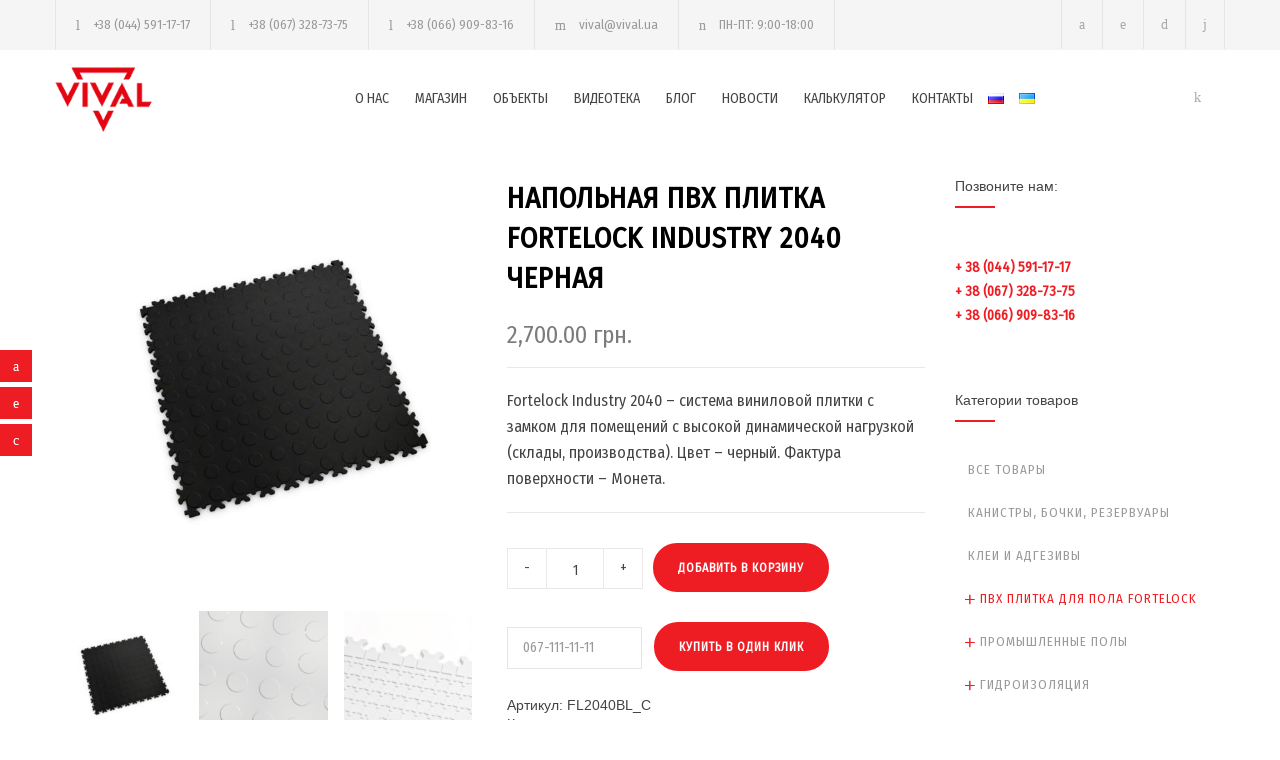

--- FILE ---
content_type: text/html; charset=UTF-8
request_url: https://vival.ua/product/napolnaya-pvh-plitka-fortelock-industry-2040-chernaya/
body_size: 24834
content:
<!DOCTYPE html>
<html lang="ru-RU" prefix="og: http://ogp.me/ns#">
		<head><!--[if IE 8]><script src="//cdnjs.cloudflare.com/ajax/libs/ie8/0.6.0/ie8.js"></script><![endif]--><link rel="dns-prefetch" href="//maps.google.com"></link><link rel="dns-prefetch" href="//fonts.googleapis.com"></link><link rel="dns-prefetch" href="//s.w.org"></link><script>!function(e,t){function n(){for(var e,n=t.getElementsByTagName("link"),r=0;r<n.length;r++)"preload"===(e=n[r]).rel&&"style"===e.getAttribute("as")&&(!function(e,n,r){function a(){l.addEventListener&&l.removeEventListener("load",a),l.media=r||"all"}var l=t.createElement("link");l.rel="stylesheet",l.href=e,l.media="only x";l.addEventListener&&l.addEventListener("load",a);(function e(){t.body?n.parentNode.insertBefore(l,n):setTimeout(e)})(),function e(){for(var n=t.styleSheets,r=n.length;r--;)if(n[r].href===l.href)return a();setTimeout(e)}()}(e.href,e,e.media),e.rel=null)}function r(){n(),clearInterval(a)}try{if(t.createElement("link").relList.supports("preload"))return}catch(e){}var a=setInterval(n,300);e.addEventListener&&e.addEventListener("load",r),e.attachEvent&&e.attachEvent("onload",r),n()}(window,document);</script><meta name="viewport" content="width=device-width">

<style>.rev_slider_wrapper{position:relative;z-index:0;width:100%}.rev_slider,.sf-menu li{position:relative;overflow:visible}.fullwidthbanner-container{padding:0;position:relative;overflow:hidden}.fullwidthbanner-container .fullwidthabanner{width:100%;position:relative}.woocommerce img,a img{height:auto;max-width:100%}.woocommerce ul.products{padding:0;list-style:none outside;clear:both;margin:0}.woocommerce ul.products li.product{float:left;padding:0;position:relative}.woocommerce ul.products::after,.woocommerce ul.products::before{content:' ';display:table}.woocommerce ul.products li.first,.woocommerce ul.products::after{clear:both}.woocommerce ul.products li{list-style:none outside}.woocommerce ul.products li.product .woocommerce-loop-category__title{padding:.5em 0;margin:0;font-size:1em}.woocommerce ul.products li.product a{text-decoration:none}.woocommerce ul.products li.product a img{width:100%;height:auto;display:block;margin:0 0 1em;box-shadow:none;opacity:1}div,form,html,img,span{margin:0;padding:0;border:0;outline:0;font-size:100%;font-family:inherit}.sf-menu li a,body{font-size:14px;color:#444;border:0}a,body,div,form,html,img,span{font-weight:inherit;font-style:inherit;vertical-align:baseline}body{outline:0;line-height:1;background:#fff;background:#e5e5e5;font-family:'Arial'}a{border:0;font-size:100%;font-family:inherit}.sf-menu,ul{list-style:none}.sf-menu *,a,body,h2,ul{margin:0;padding:0}.sf-menu *{list-style:none}.sf-menu{line-height:1}.sf-menu ul{position:absolute;top:-999em;width:10em}.header-container .vertical-align-table,.sf-menu ul li{width:100%}.sf-menu li{float:left;background:#bdd2ff;border:0;overflow:hidden;background:#fff}.sf-menu a,a{text-decoration:none}.sf-menu a{display:block;position:relative;border-left:1px solid #fff;border-top:1px solid #cfdeff;padding:.75em 1em;color:#13a}.sf-menu li li{background:#aabde6}.sf-menu li li li{background:#9aaedb}.animated-element{visibility:hidden;position:relative}.clearfix:after,.site-container .vc_row:after{font-size:0;content:".";display:block;height:0;visibility:hidden;clear:both}a{outline:0}a img{display:block;opacity:1}h2{color:#000;font-weight:600;letter-spacing:1px;font-size:29px;line-height:40px}.header-container{padding:15px 0;background:#fff}.header-top-bar-container{background-color:#f5f5f5}.header-top-bar-container .header-toggle{display:none;clear:both;text-align:center;color:#444;padding:15px 0;-moz-transform:rotate(180deg);-webkit-transform:rotate(180deg);-o-transform:rotate(180deg);transform:rotate(180deg);-ms-filter:fliph}.header,.header-top-bar{width:1170px;margin-left:auto;margin-right:auto}.header .logo{width:300px;max-width:300px;float:left}.header .logo img{max-width:100px}.menu-container{width:870px;float:right}.menu-container nav{float:left;margin-top:10px}.icon-menu-cart{float:right}.icon-menu-cart .re_cart_icon_widget{border:0;margin-top:8px}.sf-menu{float:none;padding:0;margin:0}.sf-menu li a{font-weight:400;line-height:24px;padding:12px 0 12px 26px}body .header-container .menu-container .sf-menu>li:first-child>a{padding-left:0}.sf-menu li ul{border:1px solid #e2e6e7;width:218px}.sf-menu li ul li{width:218px;height:auto;padding:0;border:0}.menu-container .sf-menu li ul li a,.menu-container .sf-menu li.menu-item-has-children ul li a{color:#444;border-top:1px solid #e2e6e7;background-color:#fff;padding:13px 20px;background-image:none}body .menu-container .sf-menu li ul.sub-menu li:first-child>a{border-top:none}.mobile-menu-container{display:none}.header .mobile-menu-switch,.mobile-menu,.mobile-menu-divider{display:none;margin-left:auto;margin-right:auto}.mobile-menu-divider{margin-top:15px}.mobile-menu-switch .line{display:block;width:30px;height:3px;background:#444;margin-top:6px}.mobile-menu-switch .line:first-child{margin-top:0}.vertical-align-table{display:table}.vertical-align-cell{display:table-cell;vertical-align:middle}.background-overlay{position:fixed;display:none;width:100%;height:100%;top:0;background:url(/wp-content/themes/renovate/images/backgrounds/images/overlay.png);z-index:1}.site-container{background:#fff}.site-container .vc_row{width:1170px;margin-left:auto;margin-right:auto}.site-container .vc_row.full-width{width:100%}::-webkit-input-placeholder{color:#999}:-moz-placeholder{color:#999;opacity:1}::-moz-placeholder{color:#999;opacity:1}:-ms-input-placeholder{color:#999}.header-top-bar .contact-details{float:left}.contact-details li{float:left;border-right:1px solid #e2e6e7;font-weight:500;font-size:13px;color:#999;line-height:20px;padding:15px 20px}.contact-details li a{color:#999}.contact-details li:first-child,.social-icons li:first-child{border-left:1px solid #e2e6e7}.contact-details li:before{font-size:14px;margin-right:10px}.social-icons{list-style:none;padding:0}.social-icons li{float:left;width:auto;padding:0;border-right:1px solid #e2e6e7}.social-icons a{display:block;color:#aaa}.social-icons a:before{font-size:14px}.header-top-bar .social-icons{float:right}.social-icons li a{padding:17px}.header-top-bar .search-container{float:right;position:relative}.search-container .template-search{display:block;font-size:14px;padding:17px;border-right:1px solid #e2e6e7;color:#aaa}.header-top-bar .search-form{position:absolute;display:none;width:179px;right:0;padding:12px 10px;margin-top:5px;background:#f5f5f5;z-index:99}.scroll-top.animated-element{position:fixed;visibility:hidden;display:block;width:50px;padding:13px 0;background:rgba(38,38,40,.4);right:30px;bottom:30px;text-align:center;z-index:2}.scroll-top:before{font-size:24px;color:#fff}ul ul{padding-left:10px;list-style:inside}.wpb_row:after,.wpb_row:before{content:" ";display:table}.wpb_row:after{clear:both}body .vc_row{margin-left:0;margin-right:0}.site-container .wpb_row{margin-bottom:0}.wpb_content_element{margin-bottom:0!important}.vc_row-fluid [class*=vc_col-sm]{float:left;margin-left:30px;min-height:auto;padding-left:0;padding-right:0}.vc_row-fluid [class*=vc_col-sm]:first-child{margin-left:0}.vc_row .vc_col-sm-12{width:100%}.sf-menu li.current-lang a{color:#ee1d23}.woocommerce mark{color:#fff;padding:0 5px;margin:0 5px;background:#f4bc16}.sf-menu li.lang-item a{padding:18px 0 18px 15px}.woocommerce ul.products li.product{width:270px;margin:30px 30px 0 0}.woocommerce ul.products li.last{margin-right:0}.re_cart_icon_widget{float:right;border-right:1px solid #e2e6e7}.cart-icon{position:relative;display:block;width:14px;color:#aaa;border:0;padding:17px}.cart-items-number{position:absolute;display:block;top:10px;left:10px;width:12px;height:12px;background:#f4bc16;padding:2px;font-size:10px;font-weight:700;text-align:center;color:#fff;border-radius:50%;-moz-border-radius:50%;-webkit-border-radius:50%}[class*=" template-"]:before,[class^=template-]:before{font-family:"template"!important;font-style:normal!important;font-weight:400!important;font-variant:normal!important;text-transform:none!important;vertical-align:middle;speak:none;line-height:1;-webkit-font-smoothing:antialiased;-moz-osx-font-smoothing:grayscale}.template-search:before{content:"j"}.template-shopping-cart:before{content:"k"}.template-phone:before{content:"l"}.template-mail:before{content:"m"}.template-clock:before{content:"n"}.template-arrow-up:before{content:"r"}[class^=social-]:before{font-family:"social"!important;font-style:normal!important;font-weight:400!important;font-variant:normal!important;text-transform:none!important;vertical-align:middle;speak:none;line-height:1;direction:ltr;-webkit-font-smoothing:antialiased;-moz-osx-font-smoothing:grayscale}.social-facebook:before{content:"a"}.social-youtube:before{content:"d"}.social-linkedin:before{content:"e"}.vc_row:after{clear:both}.vc_row:after,.vc_row:before{content:" ";display:table}.vc_column_container{width:100%}.vc_row{margin-left:-15px;margin-right:-15px}.vc_col-sm-12{position:relative;min-height:1px;padding-left:15px;padding-right:15px;-webkit-box-sizing:border-box;-moz-box-sizing:border-box;box-sizing:border-box}.wpb_content_element{}.vc_column_container{padding-left:0;padding-right:0}body.custom-background{background-color:#fff}.vc_custom_1519492465422{padding:60px 30px!important}.cart-items-number,.woocommerce mark{background-color:#ee1d23}.contact-details li,.sf-menu li a,h2{font-family:'Fira Sans Condensed'}.woocommerce-loop-category__title{font-family:'Fira Sans Condensed';margin:0;padding:0;color:#000;font-weight:600;letter-spacing:1px}@media only screen and (max-width:768px){.woocommerce ul.products li.product,.woocommerce[class*=columns-] ul.products li.product{width:48%;float:left;clear:both;margin:0 0 2.992em}.woocommerce ul.products li.product:nth-child(2n),.woocommerce[class*=columns-] ul.products li.product:nth-child(2n){float:right;clear:none!important}}@media screen and (max-width:767px){.icon-menu-cart{display:block}h2{font-size:24px;line-height:36px}.header,.header-top-bar,.menu-container,.site-container .vc_row{width:462px}.header-container{padding:26px 0}.header .logo{width:432px;max-width:432px}.menu-container{margin-top:0}.mobile-menu-container{display:block}.mobile-menu-container nav{float:none}.sf-menu{display:none}.header .mobile-menu-switch{display:table-cell}.menu-item-has-children{position:relative}.vc_row .wpb_column{margin-top:40px}.vc_row .wpb_column:first-child{margin-top:0}.vc_row-fluid [class*=vc_col-sm]{margin-left:0}.contact-details li,.contact-details li:first-child,.header-top-bar .social-icons li,.header-top-bar .social-icons li:first-child{border:0}.header-top-bar .contact-details{float:none;display:table;margin-left:auto;margin-right:auto}.contact-details li{padding:15px 5px}.header-top-bar .template-search{border:0}.scroll-top.animated-element{right:10px;bottom:10px}.woocommerce ul.products li.product{width:216px}.re_cart_icon_widget{border-right:none}}@media screen and (max-width:1189px){.header,.header-top-bar,.site-container .vc_row{width:750px}.header-container{padding:26px 0 13px}.header .logo{width:auto;max-width:auto}.menu-container{float:left;clear:both;width:100%;margin-top:20px}.menu-container nav{float:left}.sf-menu li a{padding:12px 0 12px 10px;font-size:13px;text-transform:uppercase}.contact-details li{padding:5px 12px}.contact-details li::before{margin-right:5px}.contact-details li:last-child{border:0}.widget.re_social_icons_widget,.widget.widget_search{display:none}.woocommerce ul.products li.product{width:262px}.woocommerce ul.products li.product:nth-child(2n){margin-right:0}.woocommerce ul.products li.last{margin-right:30px}.woocommerce ul.products li.first{clear:none}}@media screen and (max-width:479px){h2{font-size:21px;line-height:32px}.header,.header-top-bar,.menu-container,.site-container .vc_row{width:300px}.header-top-bar{display:none;padding-top:10px}.header-top-bar-container .header-toggle{display:block}.header-top-bar .search-container,.header-top-bar .social-icons{float:left}.header .logo{width:270px;max-width:270px}.vc_row.vc_row-fluid [class*=vc_col-sm]{margin-top:40px}.vc_row.vc_row-fluid [class*=vc_col-sm]:first-child{margin-top:0}.contact-details li{padding:5px;clear:both}.header-top-bar .social-icons li a,.header-top-bar .template-search{padding:10px}.header-top-bar .contact-details{display:block}.search-form{left:0;right:auto}.search-container .template-search{padding-left:5px}.woocommerce ul.products li.product{width:300px;margin-right:0}.re_cart_icon_widget{float:left}.cart-icon{padding:10px}.cart-items-number{left:3px;top:3px}}@media screen and (max-device-width:480px){body{-webkit-text-size-adjust:none}}@media (min-width:768px){.vc_col-sm-12{float:left;width:100%}}img.lazy{display:none}</style><script>try{!function(e,t,n,o,i,r){function a(){r("scroll",a),r("mouseover",a),r("touchstart",a,{passive:!0}),s()}function s(t){for(o=e.getElementsByTagName("script")[t=0],ress_js=d;n[t];)d(n[t++]);n=[]}function d(t,n){e.getElementById(t)||(n=e.createElement("script"),n.src=n.id=t,n.async=!0,o.parentNode.insertBefore(n,o))}ress_js=n.push.bind(n),i=t.addEventListener,r=t.removeEventListener,i&&"complete"!==e.readyState?(i("load",function(){setTimeout(a,5500)}),i("scroll",a),i("mousemove",a),i("touchstart",a)):s()}(document,window,[])}catch(e){console.log(e)}try{ress_js("https://www.googletagmanager.com/gtag/js#id=UA-106753776-1");
}catch(e){console.log(e)}try{
  window.dataLayer = window.dataLayer || [];
  function gtag(){dataLayer.push(arguments);}
  gtag('js', new Date());

  gtag('config', 'UA-106753776-1')}catch(e){console.log(e)}</script>


		
		<meta charset="UTF-8" />
		<meta name="generator" content="WordPress 4.8.25" />
		<meta name="viewport" content="width=device-width, initial-scale=1, maximum-scale=1.2" />
		
		<meta name="format-detection" content="telephone=no" />
		
		<link rel="alternate" type="application/rss+xml" title="RSS 2.0" href="/feed/">
		<link rel="pingback" href="/xmlrpc.php">
		<link rel="shortcut icon" href="/wp-content/uploads/2017/03/Vival-logo_red.png">
		<title>Напольная ПВХ плитка, купить ПВХ плитку для пола Fortelock Industry 2040 черная по Украине</title>


<link rel="canonical" href="/product/napolnaya-pvh-plitka-fortelock-industry-2040-chernaya/">
<meta property="og:locale" content="ru_RU" />
<meta property="og:locale:alternate" content="uk_UA" />
<meta property="og:type" content="article" />
<meta property="og:title" content="Напольная ПВХ плитка, купить ПВХ плитку для пола Fortelock Industry 2040 черная по Украине" />
<meta property="og:description" content="Fortelock Industry 2040 - система виниловой плитки с замком для помещений с высокой динамической нагрузкой (склады, производства). Цвет - черный. Фактура поверхности - Монета." />
<meta property="og:url" content="https://vival.ua/product/napolnaya-pvh-plitka-fortelock-industry-2040-chernaya/" />
<meta property="og:site_name" content="VIVAL" />
<meta property="article:publisher" content="https://www.facebook.com/vival.info/" />
<meta property="og:image" content="https://vival.ua/wp-content/uploads/2020/02/fortelock_coins_black-600x400.jpg" />
<meta property="og:image:secure_url" content="https://vival.ua/wp-content/uploads/2020/02/fortelock_coins_black-600x400.jpg" />
<meta property="og:image:width" content="600" />
<meta property="og:image:height" content="600" />
<meta name="twitter:card" content="summary" />
<meta name="twitter:description" content="Fortelock Industry 2040 - система виниловой плитки с замком для помещений с высокой динамической нагрузкой (склады, производства). Цвет - черный. Фактура поверхности - Монета." />
<meta name="twitter:title" content="Напольная ПВХ плитка, купить ПВХ плитку для пола Fortelock Industry 2040 черная по Украине" />
<meta name="twitter:image" content="https://vival.ua/wp-content/uploads/2020/02/fortelock_coins_black-600x400.jpg" />
<script type="application/ld+json">{"@context":"http:\/\/schema.org","@type":"WebSite","@id":"#website","url":"https:\/\/vival.ua\/","name":"VIVAL","potentialAction":{"@type":"SearchAction","target":"https:\/\/vival.ua\/?s={search_term_string}","query-input":"required name=search_term_string"}}</script>
<script type="application/ld+json">{"@context":"http:\/\/schema.org","@type":"Organization","url":"https:\/\/vival.ua\/product\/napolnaya-pvh-plitka-fortelock-industry-2040-chernaya\/","sameAs":["https:\/\/www.facebook.com\/vival.info\/"],"@id":"#organization","name":"VIVAL","logo":"https:\/\/vival.ua\/wp-content\/uploads\/2017\/10\/Vival_pointer.png"}</script>





<link rel="alternate" type="application/rss+xml" title="VIVAL &raquo; Лента" href="/feed/">
<link rel="alternate" type="application/rss+xml" title="VIVAL &raquo; Лента комментариев" href="/comments/feed/">
<link rel="alternate" type="application/rss+xml" title="VIVAL &raquo; Лента комментариев к &laquo;Напольная ПВХ плитка Fortelock Industry 2040 черная&raquo;" href="feed/">
<link rel="preload" as="style" onload="this.rel='stylesheet'" href="/s/f.php?6a9fb0.css"><noscript><link rel="stylesheet" href="/s/f.php?6a9fb0.css"></noscript>




<style id="rs-plugin-settings-inline-css" type="text/css">
#rs-demo-id {}
</style>
<link rel="preload" as="style" onload="this.rel='stylesheet'" href="/s/f.php?12e3d2.css"><noscript><link rel="stylesheet" href="/s/f.php?12e3d2.css"></noscript>




















            
            



<script type="text/javascript">var wc_add_to_cart_params = {"ajax_url":"\/wp-admin\/admin-ajax.php","wc_ajax_url":"\/product\/napolnaya-pvh-plitka-fortelock-industry-2040-chernaya\/?wc-ajax=%%endpoint%%","i18n_view_cart":"\u041f\u0440\u043e\u0441\u043c\u043e\u0442\u0440 \u043a\u043e\u0440\u0437\u0438\u043d\u044b","cart_url":"https:\/\/vival.ua\/korzina\/","is_cart":"","cart_redirect_after_add":"no"};</script>

<script src="/s/f.php?50dd95.js"></script>
<script type="text/javascript" src="//maps.google.com/maps/api/js?key=AIzaSyAbrbPRTcFgszGRICn6ZaNE-GpD3QO8OdQ&#038;ver=4.8.25"></script>
<script type="text/javascript">var wbcr_clearfy_async_links = {"wbcr_clearfy-google-fonts":"\/\/fonts.googleapis.com\/css?family=Fira%20Sans%20Condensed:regular&subset=cyrillic"};</script>

<link rel="https://api.w.org/" href="/wp-json/">
<link rel="EditURI" type="application/rsd+xml" title="RSD" href="/xmlrpc.php?rsd">
<link rel="wlwmanifest" type="application/wlwmanifest+xml" href="/wp-includes/wlwmanifest.xml"> 
<meta name="generator" content="WordPress 4.8.25" />
<meta name="generator" content="WooCommerce 3.9.9" />
<link rel="shortlink" href="/?p=6264">
<link rel="alternate" type="application/json+oembed" href="/wp-json/oembed/1.0/embed?url=https%3A%2F%2Fvival.ua%2Fproduct%2Fnapolnaya-pvh-plitka-fortelock-industry-2040-chernaya%2F">
<link rel="alternate" type="text/xml+oembed" href="/wp-json/oembed/1.0/embed?url=https%3A%2F%2Fvival.ua%2Fproduct%2Fnapolnaya-pvh-plitka-fortelock-industry-2040-chernaya%2F&#038;format=xml">
<link rel="alternate" href="/product/napolnaya-pvh-plitka-fortelock-industry-2040-chernaya/" hreflang="ru">
<link rel="alternate" href="/uk/product/plitka-dlya-pidlogi-z-pvh-fortelock-industry-2040-chorna/" hreflang="uk">
	<noscript><style>.woocommerce-product-gallery{ opacity: 1 !important; }</style></noscript>
	<meta name="generator" content="Powered by Visual Composer - drag and drop page builder for WordPress."/>
<!--[if lte IE 9]><link rel="stylesheet" type="text/css" href="https://vival.ua/wp-content/plugins/js_composer/assets/css/vc_lte_ie9.min.css" media="screen"><![endif]--><style type="text/css" id="custom-background-css">
body.custom-background { background-color: #ffffff; }
</style>
<meta name="generator" content="Powered by Slider Revolution 5.4.1 - responsive, Mobile-Friendly Slider Plugin for WordPress with comfortable drag and drop interface." />
		<style type="text/css" id="wp-custom-css">
			.button-in-product {margin-top: -14px !important; max-width: 80%;}
.button-in-product-top {margin-top: 14px !important; max-width: 80%;}
.woocommerce-product-gallery__image iframe {width: 100%;}		</style>
	<noscript><style type="text/css"> .wpb_animate_when_almost_visible { opacity: 1; }</style></noscript>
<link rel="preload" as="style" onload="this.rel='stylesheet'" href="/s/f.php?cad51f.css"><noscript><link rel="stylesheet" href="/s/f.php?cad51f.css"></noscript>			<script>try{!function(e){"use strict";var n=function(n,t,r){var i,a=e.document,o=a.createElement("link");if(t)i=t;else{var l=(a.body||a.getElementsByTagName("head")[0]).childNodes;i=l[l.length-1]}var s=a.styleSheets;o.rel="stylesheet",o.href=n,o.media="only x",function e(n){if(a.body)return n();setTimeout(function(){e(n)})}(function(){i.parentNode.insertBefore(o,t?i:i.nextSibling)});var c=function(e){for(var n=o.href,t=s.length;t--;)if(s[t].href===n)return e();setTimeout(function(){c(e)})};function d(){o.addEventListener&&o.removeEventListener("load",d),o.media=r||"all"}return o.addEventListener&&o.addEventListener("load",d),o.onloadcssdefined=c,c(d),o};"undefined"!=typeof exports?exports.loadCSS=n:e.loadCSS=n}("undefined"!=typeof global?global:this),jQuery(document).ready(function(e){"use strict";var n;if("undefined"!=typeof wbcr_clearfy_async_links&&Object.keys(wbcr_clearfy_async_links).length)for(n in wbcr_clearfy_async_links)wbcr_clearfy_async_links.hasOwnProperty(n)&&loadCSS(wbcr_clearfy_async_links[n])})}catch(e){console.log(e)}</script></head>
		<body data-rsssl=1 class="product-template-default single single-product postid-6264 custom-background  ru woocommerce woocommerce-page wpb-js-composer js-comp-ver-5.1 vc_responsive">
		<div class="site-container">
						<div class="header-top-bar-container clearfix">
								<div class="header-top-bar">
					<div id='renovate_contact_details_list-2' class='widget re_contact_details_list_widget'>		<ul class="contact-details clearfix">
							<li class="template-phone">
										<a href="tel:380445911717">
					+38 (044) 591-17-17					</a>
									</li>
								<li class="template-phone">
										<a href="tel:380673287375">
					+38 (067) 328-73-75					</a>
									</li>
								<li class="template-phone">
										<a href="tel:380669098316">
					+38 (066) 909-83-16					</a>
									</li>
								<li class="template-mail">
										<a href="/cdn-cgi/l/email-protection#2a5c435c4b466a5c435c4b46045f4b">
					<span class="__cf_email__" data-cfemail="b2c4dbc4d3def2c4dbc4d3de9cc7d3">[email&#160;protected]</span>					</a>
									</li>
								<li class="template-clock">
					ПН-ПТ: 9:00-18:00				</li>
						</ul>
		</div><div id='search-4' class='widget widget_search'><div class="search-container">
	<a class="template-search" href="#" title="Search"></a>
	<form class="search-form" action="https://vival.ua/">
		<input name="s" class="search-input hint" type="text" value="Поиск..." placeholder="Поиск...">
		<fieldset class="search-submit-container">
			<span class="template-search"></span>
			<input type="submit" class="search-submit" value="">
		</fieldset>
	</form>
</div></div><div id='renovate_social_icons-3' class='widget re_social_icons_widget'>		<ul class="social-icons">
						<li><a  target='_blank' href="https://www.facebook.com/Группа-Компаний-VIVAL-160652651335799/" class="social-facebook"></a></li>
						<li><a  target='_blank' href="https://www.linkedin.com/company-beta/1931059/?pathWildcard=1931059" class="social-linkedin"></a></li>
						<li><a  target='_blank' href="https://www.youtube.com/channel/UCIGTUstsv0BVcEW2Foeh_Dg" class="social-youtube"></a></li>
					</ul>
		</div>				</div>
				<a href="#" class="header-toggle template-arrow-up"></a>
							</div>
						
			<div class="header-container sticky">
				<div class="vertical-align-table">
					<div class="header clearfix">
						<div class="logo vertical-align-cell">
							<a href="https://vival.ua" title="VIVAL">
														<img src="/wp-content/uploads/2017/03/Vival-logo_red-1.png" alt="logo">
																					</a>
						</div>
														<a href="#" class="mobile-menu-switch vertical-align-cell">
									<span class="line"></span>
									<span class="line"></span>
									<span class="line"></span>
								</a>
								<div class="menu-container clearfix vertical-align-cell">
								<nav class="menu-main-menu-ru-container"><ul id="menu-main-menu-ru" class="sf-menu"><li id="menu-item-4830" class="menu-item menu-item-type-post_type menu-item-object-page menu-item-4830"><a href="https://vival.ua/o-nas/">О НАС</a></li>
<li id="menu-item-3576" class="menu-item menu-item-type-post_type menu-item-object-page menu-item-has-children current_page_parent menu-item-3576"><a href="https://vival.ua/shop/">МАГАЗИН</a>
<ul  class="sub-menu">
	<li id="menu-item-4884" class="menu-item menu-item-type-taxonomy menu-item-object-product_cat menu-item-has-children menu-item-4884"><a href="https://vival.ua/product-category/promyshlennye-poly/">ПРОМЫШЛЕННЫЕ ПОЛЫ</a>
	<ul  class="sub-menu">
		<li id="menu-item-4896" class="menu-item menu-item-type-taxonomy menu-item-object-product_cat menu-item-4896"><a href="https://vival.ua/product-category/promyshlennye-poly/topping-i-lak/">Топпинг и лак</a></li>
		<li id="menu-item-4903" class="menu-item menu-item-type-taxonomy menu-item-object-product_cat menu-item-4903"><a href="https://vival.ua/product-category/promyshlennye-poly/propitki-dlya-betona/">Пропитки для бетона</a></li>
		<li id="menu-item-4904" class="menu-item menu-item-type-taxonomy menu-item-object-product_cat menu-item-4904"><a href="https://vival.ua/product-category/promyshlennye-poly/polietilenovaya-plenka/">Полиэтиленовая пленка</a></li>
		<li id="menu-item-4907" class="menu-item menu-item-type-taxonomy menu-item-object-product_cat menu-item-4907"><a href="https://vival.ua/product-category/promyshlennye-poly/fibra/">Фибра</a></li>
		<li id="menu-item-4899" class="menu-item menu-item-type-taxonomy menu-item-object-product_cat menu-item-4899"><a href="https://vival.ua/product-category/promyshlennye-poly/oborudovanie/">Оборудование для промполов</a></li>
	</ul>
</li>
	<li id="menu-item-5445" class="menu-item menu-item-type-taxonomy menu-item-object-product_cat current-product-ancestor current-menu-parent current-custom-parent menu-item-has-children menu-item-5445"><a href="https://vival.ua/product-category/plitka-vinilovaya-dlya-pola-fortelock/">ПВХ ПЛИТКА ДЛЯ ПОЛА FORTELOCK</a>
	<ul  class="sub-menu">
		<li id="menu-item-6237" class="menu-item menu-item-type-taxonomy menu-item-object-product_cat menu-item-6237"><a href="https://vival.ua/product-category/plitka-vinilovaya-dlya-pola-fortelock/fortelock_eco/">Плитка ПВХ FORTELOCK ECO</a></li>
		<li id="menu-item-6235" class="menu-item menu-item-type-taxonomy menu-item-object-product_cat current-product-ancestor current-menu-parent current-custom-parent menu-item-6235"><a href="https://vival.ua/product-category/plitka-vinilovaya-dlya-pola-fortelock/fortelock_industry/">Плитка ПВХ FORTELOCK Industry</a></li>
		<li id="menu-item-6238" class="menu-item menu-item-type-taxonomy menu-item-object-product_cat menu-item-6238"><a href="https://vival.ua/product-category/plitka-vinilovaya-dlya-pola-fortelock/fortelock_light/">Плитка ПВХ FORTELOCK Light</a></li>
		<li id="menu-item-6473" class="menu-item menu-item-type-taxonomy menu-item-object-product_cat menu-item-6473"><a href="https://vival.ua/product-category/plitka-vinilovaya-dlya-pola-fortelock/fortelock_invisible/">Плитка ПВХ FORTELOCK Invisible</a></li>
		<li id="menu-item-6512" class="menu-item menu-item-type-taxonomy menu-item-object-product_cat menu-item-6512"><a href="https://vival.ua/product-category/plitka-vinilovaya-dlya-pola-fortelock/plitka-pvh-fortelock-xl/">Плитка ПВХ Fortelock XL</a></li>
	</ul>
</li>
	<li id="menu-item-4883" class="menu-item menu-item-type-taxonomy menu-item-object-product_cat menu-item-has-children menu-item-4883"><a href="https://vival.ua/product-category/gidroizolyatsiya-remont-betona/">ГИДРОИЗОЛЯЦИЯ</a>
	<ul  class="sub-menu">
		<li id="menu-item-4902" class="menu-item menu-item-type-taxonomy menu-item-object-product_cat menu-item-4902"><a href="https://vival.ua/product-category/gidroizolyatsiya-remont-betona/pvh-tpo-membrany/">ПВХ/ТПО мембраны</a></li>
		<li id="menu-item-4887" class="menu-item menu-item-type-taxonomy menu-item-object-product_cat menu-item-4887"><a href="https://vival.ua/product-category/gidroizolyatsiya-remont-betona/feny-goryachego-vozduha/">Сварочные фены</a></li>
		<li id="menu-item-4891" class="menu-item menu-item-type-taxonomy menu-item-object-product_cat menu-item-4891"><a href="https://vival.ua/product-category/gidroizolyatsiya-remont-betona/gidroshponki/">Гидрошпонки</a></li>
	</ul>
</li>
	<li id="menu-item-4885" class="menu-item menu-item-type-taxonomy menu-item-object-product_cat menu-item-has-children menu-item-4885"><a href="https://vival.ua/product-category/komplektuyuschie-dlya-krovli/">КОМПЛЕКТУЮЩИЕ ДЛЯ КРОВЛИ</a>
	<ul  class="sub-menu">
		<li id="menu-item-4890" class="menu-item menu-item-type-taxonomy menu-item-object-product_cat menu-item-4890"><a href="https://vival.ua/product-category/komplektuyuschie-dlya-krovli/komplektuyuschie-dlya-krovli-iz-pvh/">Комплектующие для ПВХ кровель</a></li>
		<li id="menu-item-4892" class="menu-item menu-item-type-taxonomy menu-item-object-product_cat menu-item-4892"><a href="https://vival.ua/product-category/komplektuyuschie-dlya-krovli/komplektuyuschie-dlya-tpo-krovel/">Комплектующие для ТПО кровель</a></li>
		<li id="menu-item-4894" class="menu-item menu-item-type-taxonomy menu-item-object-product_cat menu-item-4894"><a href="https://vival.ua/product-category/komplektuyuschie-dlya-krovli/komplektuyuschie-dlya-bitumnyh-krovel/">Комплектующие для битумных кровель</a></li>
		<li id="menu-item-4905" class="menu-item menu-item-type-taxonomy menu-item-object-product_cat menu-item-4905"><a href="https://vival.ua/product-category/komplektuyuschie-dlya-krovli/pvh-tpo-zhest/">ПВХ/ТПО жесть</a></li>
		<li id="menu-item-4906" class="menu-item menu-item-type-taxonomy menu-item-object-product_cat menu-item-4906"><a href="https://vival.ua/product-category/komplektuyuschie-dlya-krovli/shajby-prizhimnye/">Шайбы прижимные</a></li>
	</ul>
</li>
	<li id="menu-item-5472" class="menu-item menu-item-type-taxonomy menu-item-object-product_cat menu-item-5472"><a href="https://vival.ua/product-category/kleya-i-adgezivy/">КЛЕИ И АДГЕЗИВЫ</a></li>
	<li id="menu-item-4886" class="menu-item menu-item-type-taxonomy menu-item-object-product_cat menu-item-has-children menu-item-4886"><a href="https://vival.ua/product-category/poliuretanovye-germetiki/">ГЕРМЕТИЗАЦИЯ ШВОВ</a>
	<ul  class="sub-menu">
		<li id="menu-item-4901" class="menu-item menu-item-type-taxonomy menu-item-object-product_cat menu-item-4901"><a href="https://vival.ua/product-category/poliuretanovye-germetiki/germetiki/">Герметики полиуретановые</a></li>
		<li id="menu-item-5063" class="menu-item menu-item-type-taxonomy menu-item-object-product_cat menu-item-5063"><a href="https://vival.ua/product-category/poliuretanovye-germetiki/dvuhkomponentnye-pu-germetiki/">Герметики полиуретановые двухкомпонентные</a></li>
		<li id="menu-item-5083" class="menu-item menu-item-type-taxonomy menu-item-object-product_cat menu-item-5083"><a href="https://vival.ua/product-category/poliuretanovye-germetiki/germetiki-na-osnove-ms-polimerov/">Герметики на основе MS полимеров</a></li>
		<li id="menu-item-5370" class="menu-item menu-item-type-taxonomy menu-item-object-product_cat menu-item-5370"><a href="https://vival.ua/product-category/poliuretanovye-germetiki/akrilovye-germetiki/">Герметики полиакрилатные</a></li>
		<li id="menu-item-5371" class="menu-item menu-item-type-taxonomy menu-item-object-product_cat menu-item-5371"><a href="https://vival.ua/product-category/poliuretanovye-germetiki/germetiki-dlya-vklejki-stekol/">Герметики для вклейки стекол</a></li>
		<li id="menu-item-4898" class="menu-item menu-item-type-taxonomy menu-item-object-product_cat menu-item-4898"><a href="https://vival.ua/product-category/poliuretanovye-germetiki/zhguty/">Жгуты</a></li>
		<li id="menu-item-4895" class="menu-item menu-item-type-taxonomy menu-item-object-product_cat menu-item-4895"><a href="https://vival.ua/product-category/poliuretanovye-germetiki/uplonitelnye-shnury/">Уплотнительные шнуры</a></li>
	</ul>
</li>
	<li id="menu-item-4893" class="menu-item menu-item-type-taxonomy menu-item-object-product_cat menu-item-4893"><a href="https://vival.ua/product-category/geotekstil/">ГЕОТЕКСТИЛЬ</a></li>
	<li id="menu-item-4889" class="menu-item menu-item-type-taxonomy menu-item-object-product_cat menu-item-4889"><a href="https://vival.ua/product-category/fiksatory/">ФИКСАТОРЫ ДЛЯ АРМАТУРЫ</a></li>
	<li id="menu-item-5111" class="menu-item menu-item-type-taxonomy menu-item-object-product_cat menu-item-5111"><a href="https://vival.ua/product-category/opory-dlya-falshpolov/">ОПОРЫ ДЛЯ ФАЛЬШПОЛОВ</a></li>
	<li id="menu-item-4900" class="menu-item menu-item-type-taxonomy menu-item-object-product_cat menu-item-4900"><a href="https://vival.ua/product-category/vspenka/">ВСПЕНЕННОЕ ПОЛОТНО</a></li>
	<li id="menu-item-5756" class="menu-item menu-item-type-taxonomy menu-item-object-product_cat menu-item-5756"><a href="https://vival.ua/product-category/kanistry-bochki-rezervuary/">Канистры, бочки, резервуары</a></li>
</ul>
</li>
<li id="menu-item-1199" class="menu-item menu-item-type-post_type menu-item-object-page menu-item-1199"><a href="https://vival.ua/obekty/">ОБЪЕКТЫ</a></li>
<li id="menu-item-1583" class="menu-item menu-item-type-post_type menu-item-object-page menu-item-1583"><a href="https://vival.ua/videoteka/">ВИДЕОТЕКА</a></li>
<li id="menu-item-1564" class="menu-item menu-item-type-post_type menu-item-object-page menu-item-1564"><a href="https://vival.ua/biblioteca-ru/">БЛОГ</a></li>
<li id="menu-item-1200" class="menu-item menu-item-type-post_type menu-item-object-page menu-item-1200"><a href="https://vival.ua/news/">НОВОСТИ</a></li>
<li id="menu-item-1584" class="menu-item menu-item-type-post_type menu-item-object-page menu-item-1584"><a href="https://vival.ua/kalkulyator/">КАЛЬКУЛЯТОР</a></li>
<li id="menu-item-1197" class="menu-item menu-item-type-post_type menu-item-object-page menu-item-1197"><a href="https://vival.ua/kontakty/">КОНТАКТЫ</a></li>
<li id="menu-item-1203-ru" class="lang-item lang-item-45 lang-item-ru lang-item-first current-lang menu-item menu-item-type-custom menu-item-object-custom menu-item-1203-ru"><a href="https://vival.ua/product/napolnaya-pvh-plitka-fortelock-industry-2040-chernaya/" hreflang="ru-RU" lang="ru-RU"><img src="[data-uri]" title="RU" alt="RU"></a></li>
<li id="menu-item-1203-uk" class="lang-item lang-item-42 lang-item-uk menu-item menu-item-type-custom menu-item-object-custom menu-item-1203-uk"><a href="https://vival.ua/uk/product/plitka-dlya-pidlogi-z-pvh-fortelock-industry-2040-chorna/" hreflang="uk" lang="uk"><img src="[data-uri]" title="UK" alt="UK"></a></li>
</ul></nav>								
									<div class="icon-menu-cart">
										<div id='renovate_cart_icon-3' class='widget re_cart_icon_widget'>			<a href="https://vival.ua/korzina/" class="cart-icon template-shopping-cart">&nbsp;<span class="cart-items-number" style="display: none;">0</span></a>
			</div>									</div>
								</div>
								

									
								<div class="mobile-menu-container">
									<div class="mobile-menu-divider"></div>
									<nav class="menu-main-menu-ru-container"><ul id="menu-main-menu-ru-1" class="mobile-menu collapsible-mobile-submenus"><li class="menu-item menu-item-type-post_type menu-item-object-page menu-item-4830"><a href="https://vival.ua/o-nas/">О НАС</a></li>
<li class="menu-item menu-item-type-post_type menu-item-object-page menu-item-has-children current_page_parent menu-item-3576"><a href="https://vival.ua/shop/">МАГАЗИН</a><a href="#" class="template-arrow-menu"></a>
<ul class="sub-menu">
	<li class="menu-item menu-item-type-taxonomy menu-item-object-product_cat menu-item-has-children menu-item-4884"><a href="https://vival.ua/product-category/promyshlennye-poly/">ПРОМЫШЛЕННЫЕ ПОЛЫ</a>
	<ul class="sub-menu">
		<li class="menu-item menu-item-type-taxonomy menu-item-object-product_cat menu-item-4896"><a href="https://vival.ua/product-category/promyshlennye-poly/topping-i-lak/">Топпинг и лак</a></li>
		<li class="menu-item menu-item-type-taxonomy menu-item-object-product_cat menu-item-4903"><a href="https://vival.ua/product-category/promyshlennye-poly/propitki-dlya-betona/">Пропитки для бетона</a></li>
		<li class="menu-item menu-item-type-taxonomy menu-item-object-product_cat menu-item-4904"><a href="https://vival.ua/product-category/promyshlennye-poly/polietilenovaya-plenka/">Полиэтиленовая пленка</a></li>
		<li class="menu-item menu-item-type-taxonomy menu-item-object-product_cat menu-item-4907"><a href="https://vival.ua/product-category/promyshlennye-poly/fibra/">Фибра</a></li>
		<li class="menu-item menu-item-type-taxonomy menu-item-object-product_cat menu-item-4899"><a href="https://vival.ua/product-category/promyshlennye-poly/oborudovanie/">Оборудование для промполов</a></li>
	</ul>
</li>
	<li class="menu-item menu-item-type-taxonomy menu-item-object-product_cat current-product-ancestor current-menu-parent current-custom-parent menu-item-has-children menu-item-5445"><a href="https://vival.ua/product-category/plitka-vinilovaya-dlya-pola-fortelock/">ПВХ ПЛИТКА ДЛЯ ПОЛА FORTELOCK</a>
	<ul class="sub-menu">
		<li class="menu-item menu-item-type-taxonomy menu-item-object-product_cat menu-item-6237"><a href="https://vival.ua/product-category/plitka-vinilovaya-dlya-pola-fortelock/fortelock_eco/">Плитка ПВХ FORTELOCK ECO</a></li>
		<li class="menu-item menu-item-type-taxonomy menu-item-object-product_cat current-product-ancestor current-menu-parent current-custom-parent menu-item-6235"><a href="https://vival.ua/product-category/plitka-vinilovaya-dlya-pola-fortelock/fortelock_industry/">Плитка ПВХ FORTELOCK Industry</a></li>
		<li class="menu-item menu-item-type-taxonomy menu-item-object-product_cat menu-item-6238"><a href="https://vival.ua/product-category/plitka-vinilovaya-dlya-pola-fortelock/fortelock_light/">Плитка ПВХ FORTELOCK Light</a></li>
		<li class="menu-item menu-item-type-taxonomy menu-item-object-product_cat menu-item-6473"><a href="https://vival.ua/product-category/plitka-vinilovaya-dlya-pola-fortelock/fortelock_invisible/">Плитка ПВХ FORTELOCK Invisible</a></li>
		<li class="menu-item menu-item-type-taxonomy menu-item-object-product_cat menu-item-6512"><a href="https://vival.ua/product-category/plitka-vinilovaya-dlya-pola-fortelock/plitka-pvh-fortelock-xl/">Плитка ПВХ Fortelock XL</a></li>
	</ul>
</li>
	<li class="menu-item menu-item-type-taxonomy menu-item-object-product_cat menu-item-has-children menu-item-4883"><a href="https://vival.ua/product-category/gidroizolyatsiya-remont-betona/">ГИДРОИЗОЛЯЦИЯ</a>
	<ul class="sub-menu">
		<li class="menu-item menu-item-type-taxonomy menu-item-object-product_cat menu-item-4902"><a href="https://vival.ua/product-category/gidroizolyatsiya-remont-betona/pvh-tpo-membrany/">ПВХ/ТПО мембраны</a></li>
		<li class="menu-item menu-item-type-taxonomy menu-item-object-product_cat menu-item-4887"><a href="https://vival.ua/product-category/gidroizolyatsiya-remont-betona/feny-goryachego-vozduha/">Сварочные фены</a></li>
		<li class="menu-item menu-item-type-taxonomy menu-item-object-product_cat menu-item-4891"><a href="https://vival.ua/product-category/gidroizolyatsiya-remont-betona/gidroshponki/">Гидрошпонки</a></li>
	</ul>
</li>
	<li class="menu-item menu-item-type-taxonomy menu-item-object-product_cat menu-item-has-children menu-item-4885"><a href="https://vival.ua/product-category/komplektuyuschie-dlya-krovli/">КОМПЛЕКТУЮЩИЕ ДЛЯ КРОВЛИ</a>
	<ul class="sub-menu">
		<li class="menu-item menu-item-type-taxonomy menu-item-object-product_cat menu-item-4890"><a href="https://vival.ua/product-category/komplektuyuschie-dlya-krovli/komplektuyuschie-dlya-krovli-iz-pvh/">Комплектующие для ПВХ кровель</a></li>
		<li class="menu-item menu-item-type-taxonomy menu-item-object-product_cat menu-item-4892"><a href="https://vival.ua/product-category/komplektuyuschie-dlya-krovli/komplektuyuschie-dlya-tpo-krovel/">Комплектующие для ТПО кровель</a></li>
		<li class="menu-item menu-item-type-taxonomy menu-item-object-product_cat menu-item-4894"><a href="https://vival.ua/product-category/komplektuyuschie-dlya-krovli/komplektuyuschie-dlya-bitumnyh-krovel/">Комплектующие для битумных кровель</a></li>
		<li class="menu-item menu-item-type-taxonomy menu-item-object-product_cat menu-item-4905"><a href="https://vival.ua/product-category/komplektuyuschie-dlya-krovli/pvh-tpo-zhest/">ПВХ/ТПО жесть</a></li>
		<li class="menu-item menu-item-type-taxonomy menu-item-object-product_cat menu-item-4906"><a href="https://vival.ua/product-category/komplektuyuschie-dlya-krovli/shajby-prizhimnye/">Шайбы прижимные</a></li>
	</ul>
</li>
	<li class="menu-item menu-item-type-taxonomy menu-item-object-product_cat menu-item-5472"><a href="https://vival.ua/product-category/kleya-i-adgezivy/">КЛЕИ И АДГЕЗИВЫ</a></li>
	<li class="menu-item menu-item-type-taxonomy menu-item-object-product_cat menu-item-has-children menu-item-4886"><a href="https://vival.ua/product-category/poliuretanovye-germetiki/">ГЕРМЕТИЗАЦИЯ ШВОВ</a>
	<ul class="sub-menu">
		<li class="menu-item menu-item-type-taxonomy menu-item-object-product_cat menu-item-4901"><a href="https://vival.ua/product-category/poliuretanovye-germetiki/germetiki/">Герметики полиуретановые</a></li>
		<li class="menu-item menu-item-type-taxonomy menu-item-object-product_cat menu-item-5063"><a href="https://vival.ua/product-category/poliuretanovye-germetiki/dvuhkomponentnye-pu-germetiki/">Герметики полиуретановые двухкомпонентные</a></li>
		<li class="menu-item menu-item-type-taxonomy menu-item-object-product_cat menu-item-5083"><a href="https://vival.ua/product-category/poliuretanovye-germetiki/germetiki-na-osnove-ms-polimerov/">Герметики на основе MS полимеров</a></li>
		<li class="menu-item menu-item-type-taxonomy menu-item-object-product_cat menu-item-5370"><a href="https://vival.ua/product-category/poliuretanovye-germetiki/akrilovye-germetiki/">Герметики полиакрилатные</a></li>
		<li class="menu-item menu-item-type-taxonomy menu-item-object-product_cat menu-item-5371"><a href="https://vival.ua/product-category/poliuretanovye-germetiki/germetiki-dlya-vklejki-stekol/">Герметики для вклейки стекол</a></li>
		<li class="menu-item menu-item-type-taxonomy menu-item-object-product_cat menu-item-4898"><a href="https://vival.ua/product-category/poliuretanovye-germetiki/zhguty/">Жгуты</a></li>
		<li class="menu-item menu-item-type-taxonomy menu-item-object-product_cat menu-item-4895"><a href="https://vival.ua/product-category/poliuretanovye-germetiki/uplonitelnye-shnury/">Уплотнительные шнуры</a></li>
	</ul>
</li>
	<li class="menu-item menu-item-type-taxonomy menu-item-object-product_cat menu-item-4893"><a href="https://vival.ua/product-category/geotekstil/">ГЕОТЕКСТИЛЬ</a></li>
	<li class="menu-item menu-item-type-taxonomy menu-item-object-product_cat menu-item-4889"><a href="https://vival.ua/product-category/fiksatory/">ФИКСАТОРЫ ДЛЯ АРМАТУРЫ</a></li>
	<li class="menu-item menu-item-type-taxonomy menu-item-object-product_cat menu-item-5111"><a href="https://vival.ua/product-category/opory-dlya-falshpolov/">ОПОРЫ ДЛЯ ФАЛЬШПОЛОВ</a></li>
	<li class="menu-item menu-item-type-taxonomy menu-item-object-product_cat menu-item-4900"><a href="https://vival.ua/product-category/vspenka/">ВСПЕНЕННОЕ ПОЛОТНО</a></li>
	<li class="menu-item menu-item-type-taxonomy menu-item-object-product_cat menu-item-5756"><a href="https://vival.ua/product-category/kanistry-bochki-rezervuary/">Канистры, бочки, резервуары</a></li>
</ul>
</li>
<li class="menu-item menu-item-type-post_type menu-item-object-page menu-item-1199"><a href="https://vival.ua/obekty/">ОБЪЕКТЫ</a></li>
<li class="menu-item menu-item-type-post_type menu-item-object-page menu-item-1583"><a href="https://vival.ua/videoteka/">ВИДЕОТЕКА</a></li>
<li class="menu-item menu-item-type-post_type menu-item-object-page menu-item-1564"><a href="https://vival.ua/biblioteca-ru/">БЛОГ</a></li>
<li class="menu-item menu-item-type-post_type menu-item-object-page menu-item-1200"><a href="https://vival.ua/news/">НОВОСТИ</a></li>
<li class="menu-item menu-item-type-post_type menu-item-object-page menu-item-1584"><a href="https://vival.ua/kalkulyator/">КАЛЬКУЛЯТОР</a></li>
<li class="menu-item menu-item-type-post_type menu-item-object-page menu-item-1197"><a href="https://vival.ua/kontakty/">КОНТАКТЫ</a></li>
<li class="lang-item lang-item-45 lang-item-ru lang-item-first current-lang menu-item menu-item-type-custom menu-item-object-custom menu-item-1203-ru"><a href="https://vival.ua/product/napolnaya-pvh-plitka-fortelock-industry-2040-chernaya/" hreflang="ru-RU" lang="ru-RU"><img src="[data-uri]" title="RU" alt="RU"></a></li>
<li class="lang-item lang-item-42 lang-item-uk menu-item menu-item-type-custom menu-item-object-custom menu-item-1203-uk"><a href="https://vival.ua/uk/product/plitka-dlya-pidlogi-z-pvh-fortelock-industry-2040-chorna/" hreflang="uk" lang="uk"><img src="[data-uri]" title="UK" alt="UK"></a></li>
</ul></nav>								</div>
								
					</div>
				</div>
			</div>
		<div class="theme-page padding-bottom-70">

	
	<div class="clearfix">
		<div class="vc_row wpb_row vc_row-fluid margin-top-30">
			<div class="vc_col-sm-9 wpb_column vc_column_container ">
								
				<div class="wpb_wrapper " >
					

<div id="product-6264" class="post-6264 product type-product status-publish has-post-thumbnail product_cat-plitka-vinilovaya-dlya-pola-fortelock product_cat-fortelock_industry first instock featured shipping-taxable purchasable product-type-simple">

	<div class="woocommerce-product-gallery woocommerce-product-gallery--with-images woocommerce-product-gallery--columns-4 images" data-columns="4" style="opacity: 0; transition: opacity .25s ease-in-out;">
	<figure class="woocommerce-product-gallery__wrapper">
		<div data-thumb="https://vival.ua/wp-content/uploads/2020/02/fortelock_coins_black-600x400-180x180.jpg" class="woocommerce-product-gallery__image"><a href="https://vival.ua/wp-content/uploads/2020/02/fortelock_coins_black-600x400.jpg"><img width="600" height="600" src="/wp-content/uploads/2020/02/fortelock_coins_black-600x400.jpg" class="attachment-shop_single size-shop_single wp-post-image" alt="" title="fortelock_coins_black-600x400" data-caption="Fortelock черный &quot;Монета&quot;" data-src="https://vival.ua/wp-content/uploads/2020/02/fortelock_coins_black-600x400.jpg" data-large_image="https://vival.ua/wp-content/uploads/2020/02/fortelock_coins_black-600x400.jpg" data-large_image_width="600" data-large_image_height="600" srcset="/wp-content/uploads/2020/02/fortelock_coins_black-600x400.jpg 600w,/wp-content/uploads/2020/02/fortelock_coins_black-600x400-150x150.jpg 150w,/wp-content/uploads/2020/02/fortelock_coins_black-600x400-300x300.jpg 300w,/wp-content/uploads/2020/02/fortelock_coins_black-600x400-320x320.jpg 320w,/wp-content/uploads/2020/02/fortelock_coins_black-600x400-360x360.jpg 360w,/wp-content/uploads/2020/02/fortelock_coins_black-600x400-180x180.jpg 180w,/wp-content/uploads/2020/02/fortelock_coins_black-600x400-480x480.jpg 480w,/wp-content/uploads/2020/02/fortelock_coins_black-600x400-90x90.jpg 90w" sizes="(max-width: 600px) 100vw, 600px"></a></div><div data-thumb="https://vival.ua/wp-content/uploads/2020/02/Detail-Coins-180x180.jpg" class="woocommerce-product-gallery__image"><a href="https://vival.ua/wp-content/uploads/2020/02/Detail-Coins.jpg"><img width="600" height="600" src="/wp-content/uploads/2020/02/Detail-Coins-600x600.jpg" class="attachment-shop_single size-shop_single" alt="" title="Fortelock, фактура Монета" data-caption="" data-src="https://vival.ua/wp-content/uploads/2020/02/Detail-Coins.jpg" data-large_image="https://vival.ua/wp-content/uploads/2020/02/Detail-Coins.jpg" data-large_image_width="800" data-large_image_height="800" srcset="/wp-content/uploads/2020/02/Detail-Coins-600x600.jpg 600w,/wp-content/uploads/2020/02/Detail-Coins-150x150.jpg 150w,/wp-content/uploads/2020/02/Detail-Coins-300x300.jpg 300w,/wp-content/uploads/2020/02/Detail-Coins-768x768.jpg 768w,/wp-content/uploads/2020/02/Detail-Coins-320x320.jpg 320w,/wp-content/uploads/2020/02/Detail-Coins-640x640.jpg 640w,/wp-content/uploads/2020/02/Detail-Coins-360x360.jpg 360w,/wp-content/uploads/2020/02/Detail-Coins-720x720.jpg 720w,/wp-content/uploads/2020/02/Detail-Coins.jpg 800w,/wp-content/uploads/2020/02/Detail-Coins-180x180.jpg 180w,/wp-content/uploads/2020/02/Detail-Coins-480x480.jpg 480w,/wp-content/uploads/2020/02/Detail-Coins-90x90.jpg 90w" sizes="(max-width: 600px) 100vw, 600px"></a></div><div data-thumb="https://vival.ua/wp-content/uploads/2020/02/ForteLock-0269-1-180x180.jpg" class="woocommerce-product-gallery__image"><a href="https://vival.ua/wp-content/uploads/2020/02/ForteLock-0269-1.jpg"><img width="600" height="600" src="/wp-content/uploads/2020/02/ForteLock-0269-1-600x600.jpg" class="attachment-shop_single size-shop_single" alt="" title="Обратная нижняя сторона плитки ForteLock" data-caption="" data-src="https://vival.ua/wp-content/uploads/2020/02/ForteLock-0269-1.jpg" data-large_image="https://vival.ua/wp-content/uploads/2020/02/ForteLock-0269-1.jpg" data-large_image_width="1404" data-large_image_height="936" srcset="/wp-content/uploads/2020/02/ForteLock-0269-1-600x600.jpg 600w,/wp-content/uploads/2020/02/ForteLock-0269-1-150x150.jpg 150w,/wp-content/uploads/2020/02/ForteLock-0269-1-180x180.jpg 180w,/wp-content/uploads/2020/02/ForteLock-0269-1-300x300.jpg 300w,/wp-content/uploads/2020/02/ForteLock-0269-1-480x480.jpg 480w,/wp-content/uploads/2020/02/ForteLock-0269-1-90x90.jpg 90w" sizes="(max-width: 600px) 100vw, 600px"></a></div><div data-thumb="https://vival.ua/wp-content/uploads/2020/02/soustruhy_fortelock-180x180.jpg" class="woocommerce-product-gallery__image"><a href="https://vival.ua/wp-content/uploads/2020/02/soustruhy_fortelock.jpg"><img width="600" height="600" src="/wp-content/uploads/2020/02/soustruhy_fortelock-600x600.jpg" class="attachment-shop_single size-shop_single" alt="" title="Fortelock на производстве" data-caption="" data-src="https://vival.ua/wp-content/uploads/2020/02/soustruhy_fortelock.jpg" data-large_image="https://vival.ua/wp-content/uploads/2020/02/soustruhy_fortelock.jpg" data-large_image_width="1500" data-large_image_height="997" srcset="/wp-content/uploads/2020/02/soustruhy_fortelock-600x600.jpg 600w,/wp-content/uploads/2020/02/soustruhy_fortelock-150x150.jpg 150w,/wp-content/uploads/2020/02/soustruhy_fortelock-180x180.jpg 180w,/wp-content/uploads/2020/02/soustruhy_fortelock-300x300.jpg 300w,/wp-content/uploads/2020/02/soustruhy_fortelock-480x480.jpg 480w,/wp-content/uploads/2020/02/soustruhy_fortelock-90x90.jpg 90w" sizes="(max-width: 600px) 100vw, 600px"></a></div><div data-thumb="https://vival.ua/wp-content/uploads/2020/02/sklad_fortelock-180x180.jpg" class="woocommerce-product-gallery__image"><a href="https://vival.ua/wp-content/uploads/2020/02/sklad_fortelock.jpg"><img width="600" height="600" src="/wp-content/uploads/2020/02/sklad_fortelock-600x600.jpg" class="attachment-shop_single size-shop_single" alt="" title="Fortelock на складе" data-caption="" data-src="https://vival.ua/wp-content/uploads/2020/02/sklad_fortelock.jpg" data-large_image="https://vival.ua/wp-content/uploads/2020/02/sklad_fortelock.jpg" data-large_image_width="1359" data-large_image_height="904" srcset="/wp-content/uploads/2020/02/sklad_fortelock-600x600.jpg 600w,/wp-content/uploads/2020/02/sklad_fortelock-150x150.jpg 150w,/wp-content/uploads/2020/02/sklad_fortelock-180x180.jpg 180w,/wp-content/uploads/2020/02/sklad_fortelock-300x300.jpg 300w,/wp-content/uploads/2020/02/sklad_fortelock-480x480.jpg 480w,/wp-content/uploads/2020/02/sklad_fortelock-90x90.jpg 90w" sizes="(max-width: 600px) 100vw, 600px"></a></div><div data-thumb="https://vival.ua/wp-content/uploads/2020/02/pneuservis_fortelock-180x180.jpg" class="woocommerce-product-gallery__image"><a href="https://vival.ua/wp-content/uploads/2020/02/pneuservis_fortelock.jpg"><img width="600" height="600" src="/wp-content/uploads/2020/02/pneuservis_fortelock-600x600.jpg" class="attachment-shop_single size-shop_single" alt="" title="Fortelock в автосервисе" data-caption="" data-src="https://vival.ua/wp-content/uploads/2020/02/pneuservis_fortelock.jpg" data-large_image="https://vival.ua/wp-content/uploads/2020/02/pneuservis_fortelock.jpg" data-large_image_width="1597" data-large_image_height="1022" srcset="/wp-content/uploads/2020/02/pneuservis_fortelock-600x600.jpg 600w,/wp-content/uploads/2020/02/pneuservis_fortelock-150x150.jpg 150w,/wp-content/uploads/2020/02/pneuservis_fortelock-180x180.jpg 180w,/wp-content/uploads/2020/02/pneuservis_fortelock-300x300.jpg 300w,/wp-content/uploads/2020/02/pneuservis_fortelock-480x480.jpg 480w,/wp-content/uploads/2020/02/pneuservis_fortelock-90x90.jpg 90w" sizes="(max-width: 600px) 100vw, 600px"></a></div>	</figure>
</div>

	<div class="summary entry-summary">

		<h1 class="product_title entry-title">Напольная ПВХ плитка Fortelock Industry 2040 черная</h1><p class="price"><span class="woocommerce-Price-amount amount">2,700.00<span class="woocommerce-Price-currencySymbol"> грн.</span></span></p>
<div itemprop="description" class="description">
	<p>Fortelock Industry 2040 &#8211; система виниловой плитки с замком для помещений с высокой динамической нагрузкой (склады, производства). Цвет &#8211; черный. Фактура поверхности &#8211; Монета.</p>
</div>

	
	<form class="cart" method="post" enctype='multipart/form-data'>
		<div class="quantity"><input type="button" class="minus" value="-"><input type="number" step="1" min="1" max="" name="quantity" value="1" title="Qty" class="input-text qty text" size="4" /><input type="button" class="plus" value="+"></div>
												


		<button type="submit" name="add-to-cart" value="6264" class="single_add_to_cart_button button alt">ДОБАВИТЬ В КОРЗИНУ</button>

			</form>

	

<div class="clear"></div>
<div class="wocc-wrapper">
    <div class="wocc-wrapper vc_row">
							<div role="form" class="wpcf7" id="wpcf7-f4231-p6264-o1" lang="ru-RU" dir="ltr">
<div class="screen-reader-response"></div>
<form action="/product/napolnaya-pvh-plitka-fortelock-industry-2040-chernaya/#wpcf7-f4231-p6264-o1" method="post" class="wpcf7-form" novalidate="novalidate">
<div style="display: none;">
<input type="hidden" name="_wpcf7" value="4231" />
<input type="hidden" name="_wpcf7_version" value="4.9" />
<input type="hidden" name="_wpcf7_locale" value="ru_RU" />
<input type="hidden" name="_wpcf7_unit_tag" value="wpcf7-f4231-p6264-o1" />
<input type="hidden" name="_wpcf7_container_post" value="6264" />
</div>
<div class="productNameHide"><span class="wpcf7-form-control-wrap productName"><input type="text" name="productName" value="" size="40" class="wpcf7-form-control wpcf7-text productName" id="productName" aria-invalid="false" /></span></div>
<div class="wocc-phone col-sm-7"><span class="wpcf7-form-control-wrap tel-941"><input type="tel" name="tel-941" value="" size="40" class="wpcf7-form-control wpcf7-text wpcf7-tel wpcf7-validates-as-required wpcf7-validates-as-tel text_input hint" aria-required="true" aria-invalid="false" placeholder="067-111-11-11" /></span>
<div class="clear"></div>
</div>
<div class="wocc-btn col-sm-5"><input type="submit" value="Купить в один клик" class="wpcf7-form-control wpcf7-submit single_add_to_cart_button button" />
<div class="clear"></div>
</div>
<div class="clear"></div>
<div class="wpcf7-response-output wpcf7-display-none"></div></form></div>				<div class="clear"></div>
	</div>
</div>
<div class="clear"></div><div class="product_meta">

	
	
		<span class="sku_wrapper">Артикул: <span class="sku">FL2040BL_С</span></span>

	
	<span class="posted_in">Категории: <a href="https://vival.ua/product-category/plitka-vinilovaya-dlya-pola-fortelock/" rel="tag">ПВХ плитка для пола Fortelock</a>, <a href="https://vival.ua/product-category/plitka-vinilovaya-dlya-pola-fortelock/fortelock_industry/" rel="tag">Плитка ПВХ Fortelock Industry</a></span>
	
	
</div>
<div class="woo-custom-share clearfix">
	<span class="primary-font">Поделиться:</span>
	<ul class="social-iconss">
		<li class="facebook"><a href="https://www.facebook.com/sharer.php?u=https://vival.ua/product/napolnaya-pvh-plitka-fortelock-industry-2040-chernaya/" class="social-facebook" onclick="javascript:window.open(this.href,
                          '', 'menubar=no,toolbar=no,resizable=yes,scrollbars=yes,height=220,width=600');return false;" title="Share to facebook"><i class="fa fa-facebook"></i> </a></li>
		<li><a href="https://www.linkedin.com/shareArticle?mini=true&url=https://vival.ua/product/napolnaya-pvh-plitka-fortelock-industry-2040-chernaya/&media=https://vival.ua/wp-content/uploads/2020/02/fortelock_coins_black-600x400.jpg&description=Напольная ПВХ плитка Fortelock Industry 2040 черная"  onclick="javascript:window.open(this.href,
                          '', 'menubar=no,toolbar=no,resizable=yes,scrollbars=yes,height=600,width=600');return false;" class="social-linkedin" title="Share to pinterest"><i class="fa fa-pinterest"></i></a></li>
		<li><a href="https://plus.google.com/share?url=https://vival.ua/product/napolnaya-pvh-plitka-fortelock-industry-2040-chernaya/" onclick="javascript:window.open(this.href,
                          '', 'menubar=no,toolbar=no,resizable=yes,scrollbars=yes,height=600,width=600');return false;" title="Share to google plus" class="social-google-plus"><i class="fa fa-google-plus"></i></a></li>
	</ul>
</div>

	</div>

	
	<div class="woocommerce-tabs wc-tabs-wrapper">
		<ul class="tabs wc-tabs" role="tablist">
							<li class="description_tab" id="tab-title-description" role="tab" aria-controls="tab-description">
					<a href="#tab-description">Описание</a>
				</li>
							<li class="additional_information_tab" id="tab-title-additional_information" role="tab" aria-controls="tab-additional_information">
					<a href="#tab-additional_information">Характеристики</a>
				</li>
							<li class="reviews_tab" id="tab-title-reviews" role="tab" aria-controls="tab-reviews">
					<a href="#tab-reviews">Отзывы (0)</a>
				</li>
					</ul>
					<div class="woocommerce-Tabs-panel woocommerce-Tabs-panel--description panel entry-content wc-tab" id="tab-description" role="tabpanel" aria-labelledby="tab-title-description">
				

<p style="text-align: justify;">Система <strong>Fortelock</strong> представляет собой взаимно соединяющиеся ПВХ плитки, пригодные для укладки, как на новые, так и на старые основания различного происхождения. Плитки изготовлены методом прессования в Чешской республике, на современных эргономических прессах из материалов, которые обеспечивают плиткам высокую износостойкость, химическую стойкость и длительный срок эксплуатации. Система Fortelock предназначена для создания полов с высокой рабочей нагрузкой, от которой требуется сверхстандартная стойкость в истирании, стойкость против ударов и относительного впитывания жидкостей (масла, растворителей и т.д.).</p>
<p>Плитка <strong>Fortelock</strong> <strong>Industry</strong> рекомендуется для поверхностей, уровень нагрузки которых в процессе эксплуатации будет максимальным.  Этот материал в основном используется в промышленном секторе.</p>
<p>&nbsp;</p>
<div class="wpb_wrapper"><a class="re-action-button template-arrow-circle-right button-in-product-top" title="Технический лист &#96;&#96; ПВХ плитка FORTELOCK&#96;&#96;" href="/wp-content/uploads/2020/02/TDS_Fortelock.pdf" target="_blank" rel="noopener">Технический лист &#8220;ПВХ плитка FORTELOCK&#8220;</a><br />
<a class="re-action-button template-arrow-circle-right button-in-product" title="Каталог &#96;&#96;ПВХ плитка FORTELOCK для Вашего пола&#96;&#96;" href="/wp-content/uploads/2020/02/Fortelock_catalog_2017.pdf" target="_blank" rel="noopener">Каталог &#8220;ПВХ плитка FORTELOCK для Вашего пола&#8220;</a></div>
<p>&nbsp;</p>
<p><strong>Плитка Fortelock Industry</strong> сделана из высокопрочного 100% ПВХ материала. Она выливается полностью на всю толщину материала, что делает ее пригодной для пола помещений с очень высокой и динамической нагрузкой. В основном это операции, в которых используется тяжелое погрузочно-разгрузочное оборудование (особенно вилочные погрузчики или электророклы для паллет).</p>
<p>Покрытие <strong>Fortelock</strong> особенно выделяется своими водонепроницаемыми и противоскользящими свойствами, звукоизоляцией и химической стойкостью.</p>
<ul class="projects-list clearfix isotope" style="position: relative;">
<li><a title="Fortelock в Вашем гараже" href="#"><img class="attachment-small-thumb size-small-thumb wp-post-image lazy-loaded lazy" title="" src="[data-uri]" sizes="(max-width: 270px) 100vw, 270px" alt="Fortelock в Вашем гараже" width="270" height="180" data-src="https://vival.ua/wp-content/uploads/2020/02/garaz_home_fortelock.jpg"><noscript><img class="attachment-small-thumb size-small-thumb wp-post-image lazy-loaded" title="" src="https://vival.ua/wp-content/uploads/2020/02/garaz_home_fortelock.jpg" sizes="(max-width: 270px) 100vw, 270px" alt="Fortelock в Вашем гараже" width="270" height="180"></noscript></a>
<div class="view align-center">
<div class="vertical-align-table">
<div class="vertical-align-cell">
<p class="description" style="border: none !important;">Fortelock в Вашем гараже</p>
<p><a class="more simple popup-youtube" title="ПРОСМОТРЕТЬ ВИДЕО" href="https://www.youtube.com/watch?v=t3ZgfyH8KkQ">ПРОСМОТРЕТЬ ВИДЕО</a></p>
</div>
</div>
</div>
</li>
<li><a title="Fortelock в Вашем подвале" href="#"><img class="attachment-small-thumb size-small-thumb wp-post-image lazy-loaded lazy" title="" src="[data-uri]" sizes="(max-width: 270px) 100vw, 270px" alt="Fortelock в Вашем подвале" width="270" height="180" data-src="https://vival.ua/wp-content/uploads/2018/11/1-1.jpg"><noscript><img class="attachment-small-thumb size-small-thumb wp-post-image lazy-loaded" title="" src="https://vival.ua/wp-content/uploads/2018/11/1-1.jpg" sizes="(max-width: 270px) 100vw, 270px" alt="Fortelock в Вашем подвале" width="270" height="180"></noscript></a>
<div class="view align-center">
<div class="vertical-align-table">
<div class="vertical-align-cell">
<p class="description" style="border: none !important;">Fortelock в Вашем подвале</p>
<p><a class="more simple popup-youtube" title="ПРОСМОТРЕТЬ ВИДЕО" href="https://www.youtube.com/watch?v=5-SmBJze6Z0">ПРОСМОТРЕТЬ ВИДЕО</a></p>
</div>
</div>
</div>
</li>
<li><a title="Реконструкция старого бетонного пола" href="#"><img class="attachment-small-thumb size-small-thumb wp-post-image lazy-loaded lazy" title="" src="[data-uri]" sizes="(max-width: 270px) 100vw, 270px" alt="Реконструкция старого бетонного пола" width="270" height="180" data-src="https://vival.ua/wp-content/uploads/2019/07/fortelock_pokladka-600x414.jpg"><noscript><img class="attachment-small-thumb size-small-thumb wp-post-image lazy-loaded" title="" src="https://vival.ua/wp-content/uploads/2019/07/fortelock_pokladka-600x414.jpg" sizes="(max-width: 270px) 100vw, 270px" alt="Реконструкция старого бетонного пола" width="270" height="180"></noscript></a>
<div class="view align-center">
<div class="vertical-align-table">
<div class="vertical-align-cell">
<p class="description" style="border: none !important;">Реконструкция старого бетонного пола</p>
<p><a class="more simple popup-youtube" title="ПРОСМОТРЕТЬ ВИДЕО" href="https://www.youtube.com/watch?v=rFpe96e74L0">ПРОСМОТРЕТЬ ВИДЕО</a></p>
</div>
</div>
</div>
</li>
<li><a title="Fortelock в магазине" href="#"><img class="attachment-small-thumb size-small-thumb wp-post-image lazy-loaded lazy" title="" src="[data-uri]" sizes="(max-width: 270px) 100vw, 270px" alt="Fortelock в магазине" width="270" height="180" data-src="https://vival.ua/wp-content/uploads/2020/02/shop_fortelock.jpg"><noscript><img class="attachment-small-thumb size-small-thumb wp-post-image lazy-loaded" title="" src="https://vival.ua/wp-content/uploads/2020/02/shop_fortelock.jpg" sizes="(max-width: 270px) 100vw, 270px" alt="Fortelock в магазине" width="270" height="180"></noscript></a>
<div class="view align-center">
<div class="vertical-align-table">
<div class="vertical-align-cell">
<p class="description" style="border: none !important;">Fortelock в магазине</p>
<p><a class="more simple popup-youtube" title="ПРОСМОТРЕТЬ ВИДЕО" href="https://www.youtube.com/watch?v=zSxzgeX5zSA">ПРОСМОТРЕТЬ ВИДЕО</a></p>
</div>
</div>
</div>
</li>
<li><a title="Офисный пол Fortelock" href="#"><img class="attachment-small-thumb size-small-thumb wp-post-image lazy-loaded lazy" title="" src="[data-uri]" sizes="(max-width: 270px) 100vw, 270px" alt="Офисный пол Fortelock" width="270" height="180" data-src="https://vival.ua/wp-content/uploads/2020/02/kancelar_fortelock.jpg"><noscript><img class="attachment-small-thumb size-small-thumb wp-post-image lazy-loaded" title="" src="https://vival.ua/wp-content/uploads/2020/02/kancelar_fortelock.jpg" sizes="(max-width: 270px) 100vw, 270px" alt="Офисный пол Fortelock" width="270" height="180"></noscript></a>
<div class="view align-center">
<div class="vertical-align-table">
<div class="vertical-align-cell">
<p class="description" style="border: none !important;">Офисный пол Fortelock</p>
<p><a class="more simple popup-youtube" title="ПРОСМОТРЕТЬ ВИДЕО" href="https://www.youtube.com/watch?v=ViqJvAH9LhY">ПРОСМОТРЕТЬ ВИДЕО</a></p>
</div>
</div>
</div>
</li>
<li><a title="Fortelock в спортивном зале" href="#"><img class="attachment-small-thumb size-small-thumb wp-post-image lazy-loaded lazy" title="" src="[data-uri]" sizes="(max-width: 270px) 100vw, 270px" alt="Fortelock в спортивном зале" width="270" height="180" data-src="https://vival.ua/wp-content/uploads/2020/02/fitko_big_fortelock.jpg"><noscript><img class="attachment-small-thumb size-small-thumb wp-post-image lazy-loaded" title="" src="https://vival.ua/wp-content/uploads/2020/02/fitko_big_fortelock.jpg" sizes="(max-width: 270px) 100vw, 270px" alt="Fortelock в спортивном зале" width="270" height="180"></noscript></a>
<div class="view align-center">
<div class="vertical-align-table">
<div class="vertical-align-cell">
<p class="description" style="border: none !important;">Fortelock в спортивном зале</p>
<p><a class="more simple popup-youtube" title="ПРОСМОТРЕТЬ ВИДЕО" href="https://www.youtube.com/watch?v=qkfcLmsGtms">ПРОСМОТРЕТЬ ВИДЕО</a></p>
</div>
</div>
</div>
</li>
</ul>
<p>Для укладки плитки Fortelock не требуются специальные навыки. Недаром этот вид покрытия называют быстрым — пол площадью 50 кв. м. можно обновить буквально за пару часов.</p>
<p style="text-align: justify;"><strong>Преимущества плитки Fortelock:</strong></p>
<p style="text-align: justify;">Быстрая и простая укладка</p>
<p style="text-align: justify;">Укладка на любое основание</p>
<p style="text-align: justify;">Минимальная необходимость в ремонте основания</p>
<p style="text-align: justify;">Пол возможно легко разобрать, переместить и отремонтировать</p>
<p style="text-align: justify;">Беспыльная и нескользящая поверхность</p>
<p style="text-align: justify;">Долгий срок эксплуатации при тяжелых рабочих условиях</p>
<p style="text-align: justify;">Действует как изолятор звука, тепла и вибрации</p>
<p style="text-align: justify;">Пол, который дышит – система против влаги Air-Flow</p>
<p style="text-align: justify;">Стойкость к механическим повреждениям, маслам и химическим веществам</p>
<p style="text-align: justify;">Широкое применение  – от школ до тяжелого производства</p>
<p style="text-align: justify;">Приятный и цветной пол</p>
<p style="text-align: justify;">Экологически экономический продукт</p>
<p style="text-align: justify;">Гарантия до 12 лет на износостойкость</p>
			</div>
					<div class="woocommerce-Tabs-panel woocommerce-Tabs-panel--additional_information panel entry-content wc-tab" id="tab-additional_information" role="tabpanel" aria-labelledby="tab-title-additional_information">
				
	<h2>Детали</h2>

<table class="shop_attributes">
	
	
			<tr>
			<th>Размеры</th>
			<td><p>510*510*7мм</p>
</td>
		</tr>
			<tr>
			<th>Твердость по Шору А</th>
			<td><p>92 Shore A (EN ISO 868)</p>
</td>
		</tr>
			<tr>
			<th>Стойкость к химикатам</th>
			<td><p>Хорошая- (EN 423 &#8211; бензин, дизельное топливо, 18% уксусной кислоты, винной кислоты 250g/1hl &#8211; незначительный эффект)</p>
</td>
		</tr>
			<tr>
			<th>Прочность на сжатие</th>
			<td><p>520 кг / см 2 (EN ISO 15451)</p>
</td>
		</tr>
			<tr>
			<th>Общая толщина</th>
			<td><p>7-8 мм (EN 428)</p>
</td>
		</tr>
			<tr>
			<th>Толщина поверхностного слоя</th>
			<td><p>7-8 мм (EN 428)</p>
</td>
		</tr>
			<tr>
			<th>Устойчивость к истиранию</th>
			<td><p>T (&lt;0.1 мм /100) (EN 660-2)</p>
</td>
		</tr>
			<tr>
			<th>Деформация после статической нагрузки</th>
			<td><p>&lt;0.1 мм (EN 433)</p>
</td>
		</tr>
			<tr>
			<th>Реакция на огонь</th>
			<td><p>Тяжело воспламеняемый (DIN 4102)</p>
</td>
		</tr>
			<tr>
			<th>Противоскольжение</th>
			<td><p>до 0,75 динамический коэффициент трения (EN ISO 13893)</p>
</td>
		</tr>
	</table>
			</div>
					<div class="woocommerce-Tabs-panel woocommerce-Tabs-panel--reviews panel entry-content wc-tab" id="tab-reviews" role="tabpanel" aria-labelledby="tab-title-reviews">
				<div id="reviews">
	<div id="comments">
		

		
			<p class="woocommerce-noreviews">Отзывов пока нет.</p>

			</div>

	
		<div id="review_form_wrapper">
			<div id="review_form">
					<div id="respond" class="comment-respond">
		<h3 id="reply-title" class="comment-reply-title">Оставьте отзыв первым &ldquo;Напольная ПВХ плитка Fortelock Industry 2040 черная&rdquo; <small><a rel="nofollow" id="cancel-comment-reply-link" href="/product/napolnaya-pvh-plitka-fortelock-industry-2040-chernaya/#respond" style="display:none;">Отменить ответ</a></small></h3>			<form action="https://vival.ua/wp-comments-post.php" method="post" id="commentform" class="comment-form">
				<p class="comment-form-comment"><label for="comment">Ваш обзор</label><textarea class="hint" placeholder="Your Review" id="comment" name="comment" cols="45" rows="8" aria-required="true">Ваш обзор</textarea></p><p class="comment-form-author"><label for="author">Имя <span class="required">*</span></label> <input id="author" name="author" type="text" value="" size="30" aria-required="true" /></p>
<p class="comment-form-email"><label for="email">Email <span class="required">*</span></label> <input id="email" name="email" type="text" value="" size="30" aria-required="true" /></p>
<p class="form-submit"><input name="submit" type="submit" id="submit" class="submit" value="Отправить" /> <input type='hidden' name='comment_post_ID' value='6264' id='comment_post_ID' />
<input type='hidden' name='comment_parent' id='comment_parent' value='0' />
</p>			</form>
			</div>
				</div>
		</div>

	
	<div class="clear"></div>
</div>
			</div>
			</div>


	<section class="up-sells upsells products">

		<h2>Возможно Вас также заинтересует&hellip;</h2>

		<ul class="products">

			
				<li class="post-3175 product type-product status-publish has-post-thumbnail product_cat-oborudovanie product_cat-poliuretanovye-germetiki product_cat-germetiki first instock shipping-taxable purchasable product-type-simple">
	<a href="https://vival.ua/product/pistolet-600-ml/" class="woocommerce-LoopProduct-link woocommerce-loop-product__link"><img width="300" height="300" src="[data-uri]" class="attachment-shop_catalog size-shop_catalog wp-post-image lazy" alt="" sizes="(max-width: 300px) 100vw, 300px" data-srcset="/wp-content/uploads/2017/07/Pistolet_1-300x300.jpg 300w,/wp-content/uploads/2017/07/Pistolet_1-150x150.jpg 150w,/wp-content/uploads/2017/07/Pistolet_1-768x768.jpg 768w,/wp-content/uploads/2017/07/Pistolet_1-1024x1024.jpg 1024w,/wp-content/uploads/2017/07/Pistolet_1-180x180.jpg 180w,/wp-content/uploads/2017/07/Pistolet_1-600x600.jpg 600w,/wp-content/uploads/2017/07/Pistolet_1-480x480.jpg 480w,/wp-content/uploads/2017/07/Pistolet_1-90x90.jpg 90w,/wp-content/uploads/2017/07/Pistolet_1.jpg 1200w, //vival.ua/wp-content/uploads/2017/07/Pistolet_1-300x300.jpg"><noscript><img width="300" height="300" src="//vival.ua/wp-content/uploads/2017/07/Pistolet_1-300x300.jpg" class="attachment-shop_catalog size-shop_catalog wp-post-image" alt="" srcset="/wp-content/uploads/2017/07/Pistolet_1-300x300.jpg 300w,/wp-content/uploads/2017/07/Pistolet_1-150x150.jpg 150w,/wp-content/uploads/2017/07/Pistolet_1-768x768.jpg 768w,/wp-content/uploads/2017/07/Pistolet_1-1024x1024.jpg 1024w,/wp-content/uploads/2017/07/Pistolet_1-180x180.jpg 180w,/wp-content/uploads/2017/07/Pistolet_1-600x600.jpg 600w,/wp-content/uploads/2017/07/Pistolet_1-480x480.jpg 480w,/wp-content/uploads/2017/07/Pistolet_1-90x90.jpg 90w,/wp-content/uploads/2017/07/Pistolet_1.jpg 1200w" sizes="(max-width: 300px) 100vw, 300px"></noscript><h2 class="woocommerce-loop-product__title">Пистолет под герметик (600 мл)</h2>
	<span class="price"><span class="woocommerce-Price-amount amount">559.00<span class="woocommerce-Price-currencySymbol"> грн.</span></span></span>
</a><a rel="nofollow" href="/product/napolnaya-pvh-plitka-fortelock-industry-2040-chernaya/?add-to-cart=3175" data-quantity="1" data-product_id="3175" data-product_sku="PU40PISTOL" class="button product_type_simple add_to_cart_button ajax_add_to_cart">ДОБАВИТЬ В КОРЗИНУ</a></li>

			
				<li class="post-3250 product type-product status-publish has-post-thumbnail product_cat-promyshlennye-poly product_cat-topping-i-lak  instock shipping-taxable purchasable product-type-simple">
	<a href="https://vival.ua/product/vivaltop-dst-extreme-25-kg/" class="woocommerce-LoopProduct-link woocommerce-loop-product__link"><img width="300" height="300" src="[data-uri]" class="attachment-shop_catalog size-shop_catalog wp-post-image lazy" alt="" sizes="(max-width: 300px) 100vw, 300px" data-srcset="/wp-content/uploads/2017/07/Vivaltop-DST-300x300.jpg 300w,/wp-content/uploads/2017/07/Vivaltop-DST-150x150.jpg 150w,/wp-content/uploads/2017/07/Vivaltop-DST-768x768.jpg 768w,/wp-content/uploads/2017/07/Vivaltop-DST-1024x1024.jpg 1024w,/wp-content/uploads/2017/07/Vivaltop-DST-180x180.jpg 180w,/wp-content/uploads/2017/07/Vivaltop-DST-600x600.jpg 600w,/wp-content/uploads/2017/07/Vivaltop-DST-480x480.jpg 480w,/wp-content/uploads/2017/07/Vivaltop-DST-90x90.jpg 90w, //vival.ua/wp-content/uploads/2017/07/Vivaltop-DST-300x300.jpg"><noscript><img width="300" height="300" src="//vival.ua/wp-content/uploads/2017/07/Vivaltop-DST-300x300.jpg" class="attachment-shop_catalog size-shop_catalog wp-post-image" alt="" srcset="/wp-content/uploads/2017/07/Vivaltop-DST-300x300.jpg 300w,/wp-content/uploads/2017/07/Vivaltop-DST-150x150.jpg 150w,/wp-content/uploads/2017/07/Vivaltop-DST-768x768.jpg 768w,/wp-content/uploads/2017/07/Vivaltop-DST-1024x1024.jpg 1024w,/wp-content/uploads/2017/07/Vivaltop-DST-180x180.jpg 180w,/wp-content/uploads/2017/07/Vivaltop-DST-600x600.jpg 600w,/wp-content/uploads/2017/07/Vivaltop-DST-480x480.jpg 480w,/wp-content/uploads/2017/07/Vivaltop-DST-90x90.jpg 90w" sizes="(max-width: 300px) 100vw, 300px"></noscript><h2 class="woocommerce-loop-product__title">Топпинг VIVALTOP DST Extreme (25 кг)</h2>
	<span class="price"><span class="woocommerce-Price-amount amount">1,095.57<span class="woocommerce-Price-currencySymbol"> грн.</span></span></span>
</a><a rel="nofollow" href="/product/napolnaya-pvh-plitka-fortelock-industry-2040-chernaya/?add-to-cart=3250" data-quantity="1" data-product_id="3250" data-product_sku="FDSTE" class="button product_type_simple add_to_cart_button ajax_add_to_cart">ДОБАВИТЬ В КОРЗИНУ</a></li>

			
				<li class="post-3082 product type-product status-publish has-post-thumbnail product_cat-promyshlennye-poly product_cat-poliuretanovye-germetiki product_cat-zhguty  instock shipping-taxable purchasable product-type-simple">
	<a href="https://vival.ua/product/zhgut-ppe-6-mm/" class="woocommerce-LoopProduct-link woocommerce-loop-product__link"><img width="300" height="300" src="[data-uri]" class="attachment-shop_catalog size-shop_catalog wp-post-image lazy" alt="" sizes="(max-width: 300px) 100vw, 300px" data-srcset="/wp-content/uploads/2017/07/djgut_5-1-300x300.jpg 300w,/wp-content/uploads/2017/07/djgut_5-1-150x150.jpg 150w,/wp-content/uploads/2017/07/djgut_5-1-180x180.jpg 180w,/wp-content/uploads/2017/07/djgut_5-1-90x90.jpg 90w,/wp-content/uploads/2017/07/djgut_5-1.jpg 400w, //vival.ua/wp-content/uploads/2017/07/djgut_5-1-300x300.jpg"><noscript><img width="300" height="300" src="//vival.ua/wp-content/uploads/2017/07/djgut_5-1-300x300.jpg" class="attachment-shop_catalog size-shop_catalog wp-post-image" alt="" srcset="/wp-content/uploads/2017/07/djgut_5-1-300x300.jpg 300w,/wp-content/uploads/2017/07/djgut_5-1-150x150.jpg 150w,/wp-content/uploads/2017/07/djgut_5-1-180x180.jpg 180w,/wp-content/uploads/2017/07/djgut_5-1-90x90.jpg 90w,/wp-content/uploads/2017/07/djgut_5-1.jpg 400w" sizes="(max-width: 300px) 100vw, 300px"></noscript><h2 class="woocommerce-loop-product__title">Жгут уплотнительный ППЕ 6 мм</h2>
	<span class="price"><span class="woocommerce-Price-amount amount">2.16<span class="woocommerce-Price-currencySymbol"> грн.</span></span></span>
</a><a rel="nofollow" href="/product/napolnaya-pvh-plitka-fortelock-industry-2040-chernaya/?add-to-cart=3082" data-quantity="1" data-product_id="3082" data-product_sku="JG6" class="button product_type_simple add_to_cart_button ajax_add_to_cart">ДОБАВИТЬ В КОРЗИНУ</a></li>

			
				<li class="post-2872 product type-product status-publish has-post-thumbnail product_cat-promyshlennye-poly product_cat-poliuretanovye-germetiki product_cat-germetiki last instock featured shipping-taxable purchasable product-type-simple">
	<a href="https://vival.ua/product/germetik-vivalflex-pu40/" class="woocommerce-LoopProduct-link woocommerce-loop-product__link"><img width="300" height="300" src="[data-uri]" class="attachment-shop_catalog size-shop_catalog wp-post-image lazy" alt="Герметик Vivalflex PU40" sizes="(max-width: 300px) 100vw, 300px" data-srcset="/wp-content/uploads/2017/07/PU40-300x300.png 300w,/wp-content/uploads/2017/07/PU40-150x150.png 150w,/wp-content/uploads/2017/07/PU40-768x768.png 768w,/wp-content/uploads/2017/07/PU40-1024x1024.png 1024w,/wp-content/uploads/2017/07/PU40-180x180.png 180w,/wp-content/uploads/2017/07/PU40-600x600.png 600w,/wp-content/uploads/2017/07/PU40-480x480.png 480w,/wp-content/uploads/2017/07/PU40-90x90.png 90w, //vival.ua/wp-content/uploads/2017/07/PU40-300x300.png"><noscript><img width="300" height="300" src="//vival.ua/wp-content/uploads/2017/07/PU40-300x300.png" class="attachment-shop_catalog size-shop_catalog wp-post-image" alt="Герметик Vivalflex PU40" srcset="/wp-content/uploads/2017/07/PU40-300x300.png 300w,/wp-content/uploads/2017/07/PU40-150x150.png 150w,/wp-content/uploads/2017/07/PU40-768x768.png 768w,/wp-content/uploads/2017/07/PU40-1024x1024.png 1024w,/wp-content/uploads/2017/07/PU40-180x180.png 180w,/wp-content/uploads/2017/07/PU40-600x600.png 600w,/wp-content/uploads/2017/07/PU40-480x480.png 480w,/wp-content/uploads/2017/07/PU40-90x90.png 90w" sizes="(max-width: 300px) 100vw, 300px"></noscript><h2 class="woocommerce-loop-product__title">Герметик VIVALFLEX PU40 (600 мл)</h2>
	<span class="price"><span class="woocommerce-Price-amount amount">313.69<span class="woocommerce-Price-currencySymbol"> грн.</span></span></span>
</a><a rel="nofollow" href="/product/napolnaya-pvh-plitka-fortelock-industry-2040-chernaya/?add-to-cart=2872" data-quantity="1" data-product_id="2872" data-product_sku="PU40" class="button product_type_simple add_to_cart_button ajax_add_to_cart">ДОБАВИТЬ В КОРЗИНУ</a></li>

			
		</ul>

	</section>


	<div class="related products page-margin-top-section">

		<h2>Похожие товары</h2>

		<ul class="products">

			
				<li class="post-6268 product type-product status-publish has-post-thumbnail product_cat-plitka-vinilovaya-dlya-pola-fortelock product_cat-fortelock_industry first instock featured shipping-taxable purchasable product-type-simple">
	<a href="https://vival.ua/product/napolnaya-pvh-plitka-fortelock-industry-2020-grafitovaya/" class="woocommerce-LoopProduct-link woocommerce-loop-product__link"><img width="300" height="300" src="[data-uri]" class="attachment-shop_catalog size-shop_catalog wp-post-image lazy" alt="" sizes="(max-width: 300px) 100vw, 300px" data-srcset="/wp-content/uploads/2020/02/fortelock_skin_dk_gray-600x400-300x300.jpg 300w,/wp-content/uploads/2020/02/fortelock_skin_dk_gray-600x400-150x150.jpg 150w,/wp-content/uploads/2020/02/fortelock_skin_dk_gray-600x400-320x320.jpg 320w,/wp-content/uploads/2020/02/fortelock_skin_dk_gray-600x400-360x360.jpg 360w,/wp-content/uploads/2020/02/fortelock_skin_dk_gray-600x400-180x180.jpg 180w,/wp-content/uploads/2020/02/fortelock_skin_dk_gray-600x400-480x480.jpg 480w,/wp-content/uploads/2020/02/fortelock_skin_dk_gray-600x400-90x90.jpg 90w,/wp-content/uploads/2020/02/fortelock_skin_dk_gray-600x400.jpg 600w, //vival.ua/wp-content/uploads/2020/02/fortelock_skin_dk_gray-600x400-300x300.jpg"><noscript><img width="300" height="300" src="//vival.ua/wp-content/uploads/2020/02/fortelock_skin_dk_gray-600x400-300x300.jpg" class="attachment-shop_catalog size-shop_catalog wp-post-image" alt="" srcset="/wp-content/uploads/2020/02/fortelock_skin_dk_gray-600x400-300x300.jpg 300w,/wp-content/uploads/2020/02/fortelock_skin_dk_gray-600x400-150x150.jpg 150w,/wp-content/uploads/2020/02/fortelock_skin_dk_gray-600x400-320x320.jpg 320w,/wp-content/uploads/2020/02/fortelock_skin_dk_gray-600x400-360x360.jpg 360w,/wp-content/uploads/2020/02/fortelock_skin_dk_gray-600x400-180x180.jpg 180w,/wp-content/uploads/2020/02/fortelock_skin_dk_gray-600x400-480x480.jpg 480w,/wp-content/uploads/2020/02/fortelock_skin_dk_gray-600x400-90x90.jpg 90w,/wp-content/uploads/2020/02/fortelock_skin_dk_gray-600x400.jpg 600w" sizes="(max-width: 300px) 100vw, 300px"></noscript><h2 class="woocommerce-loop-product__title">Напольная ПВХ плитка Fortelock Industry 2020 графитовая</h2>
	<span class="price"><span class="woocommerce-Price-amount amount">2,700.00<span class="woocommerce-Price-currencySymbol"> грн.</span></span></span>
</a><a rel="nofollow" href="/product/napolnaya-pvh-plitka-fortelock-industry-2040-chernaya/?add-to-cart=6268" data-quantity="1" data-product_id="6268" data-product_sku="FL2020GRT_S" class="button product_type_simple add_to_cart_button ajax_add_to_cart">ДОБАВИТЬ В КОРЗИНУ</a></li>

			
				<li class="post-6277 product type-product status-publish has-post-thumbnail product_cat-plitka-vinilovaya-dlya-pola-fortelock product_cat-fortelock_industry  instock featured shipping-taxable purchasable product-type-simple">
	<a href="https://vival.ua/product/napolnaya-pvh-plitka-fortelock-industry-2040-seraya/" class="woocommerce-LoopProduct-link woocommerce-loop-product__link"><img width="300" height="300" src="[data-uri]" class="attachment-shop_catalog size-shop_catalog wp-post-image lazy" alt="" sizes="(max-width: 300px) 100vw, 300px" data-srcset="/wp-content/uploads/2020/02/fortelock_coins_gray-600x400-300x300.jpg 300w,/wp-content/uploads/2020/02/fortelock_coins_gray-600x400-150x150.jpg 150w,/wp-content/uploads/2020/02/fortelock_coins_gray-600x400-320x320.jpg 320w,/wp-content/uploads/2020/02/fortelock_coins_gray-600x400-360x360.jpg 360w,/wp-content/uploads/2020/02/fortelock_coins_gray-600x400-180x180.jpg 180w,/wp-content/uploads/2020/02/fortelock_coins_gray-600x400-480x480.jpg 480w,/wp-content/uploads/2020/02/fortelock_coins_gray-600x400-90x90.jpg 90w,/wp-content/uploads/2020/02/fortelock_coins_gray-600x400.jpg 600w, //vival.ua/wp-content/uploads/2020/02/fortelock_coins_gray-600x400-300x300.jpg"><noscript><img width="300" height="300" src="//vival.ua/wp-content/uploads/2020/02/fortelock_coins_gray-600x400-300x300.jpg" class="attachment-shop_catalog size-shop_catalog wp-post-image" alt="" srcset="/wp-content/uploads/2020/02/fortelock_coins_gray-600x400-300x300.jpg 300w,/wp-content/uploads/2020/02/fortelock_coins_gray-600x400-150x150.jpg 150w,/wp-content/uploads/2020/02/fortelock_coins_gray-600x400-320x320.jpg 320w,/wp-content/uploads/2020/02/fortelock_coins_gray-600x400-360x360.jpg 360w,/wp-content/uploads/2020/02/fortelock_coins_gray-600x400-180x180.jpg 180w,/wp-content/uploads/2020/02/fortelock_coins_gray-600x400-480x480.jpg 480w,/wp-content/uploads/2020/02/fortelock_coins_gray-600x400-90x90.jpg 90w,/wp-content/uploads/2020/02/fortelock_coins_gray-600x400.jpg 600w" sizes="(max-width: 300px) 100vw, 300px"></noscript><h2 class="woocommerce-loop-product__title">Напольная ПВХ плитка Fortelock Industry 2040 серая</h2>
	<span class="price"><span class="woocommerce-Price-amount amount">2,885.00<span class="woocommerce-Price-currencySymbol"> грн.</span></span></span>
</a><a rel="nofollow" href="/product/napolnaya-pvh-plitka-fortelock-industry-2040-chernaya/?add-to-cart=6277" data-quantity="1" data-product_id="6277" data-product_sku="FL2040GR_С" class="button product_type_simple add_to_cart_button ajax_add_to_cart">ДОБАВИТЬ В КОРЗИНУ</a></li>

			
				<li class="post-6288 product type-product status-publish has-post-thumbnail product_cat-plitka-vinilovaya-dlya-pola-fortelock product_cat-fortelock_industry last instock featured shipping-taxable purchasable product-type-simple">
	<a href="https://vival.ua/product/napolnaya-pvh-plitka-fortelock-industry-2020-sinyaya/" class="woocommerce-LoopProduct-link woocommerce-loop-product__link"><img width="300" height="300" src="[data-uri]" class="attachment-shop_catalog size-shop_catalog wp-post-image lazy" alt="" sizes="(max-width: 300px) 100vw, 300px" data-srcset="/wp-content/uploads/2020/02/fortelock_skin_blue-600x400-300x300.jpg 300w,/wp-content/uploads/2020/02/fortelock_skin_blue-600x400-150x150.jpg 150w,/wp-content/uploads/2020/02/fortelock_skin_blue-600x400-320x320.jpg 320w,/wp-content/uploads/2020/02/fortelock_skin_blue-600x400-360x360.jpg 360w,/wp-content/uploads/2020/02/fortelock_skin_blue-600x400-180x180.jpg 180w,/wp-content/uploads/2020/02/fortelock_skin_blue-600x400-480x480.jpg 480w,/wp-content/uploads/2020/02/fortelock_skin_blue-600x400-90x90.jpg 90w,/wp-content/uploads/2020/02/fortelock_skin_blue-600x400.jpg 600w, //vival.ua/wp-content/uploads/2020/02/fortelock_skin_blue-600x400-300x300.jpg"><noscript><img width="300" height="300" src="//vival.ua/wp-content/uploads/2020/02/fortelock_skin_blue-600x400-300x300.jpg" class="attachment-shop_catalog size-shop_catalog wp-post-image" alt="" srcset="/wp-content/uploads/2020/02/fortelock_skin_blue-600x400-300x300.jpg 300w,/wp-content/uploads/2020/02/fortelock_skin_blue-600x400-150x150.jpg 150w,/wp-content/uploads/2020/02/fortelock_skin_blue-600x400-320x320.jpg 320w,/wp-content/uploads/2020/02/fortelock_skin_blue-600x400-360x360.jpg 360w,/wp-content/uploads/2020/02/fortelock_skin_blue-600x400-180x180.jpg 180w,/wp-content/uploads/2020/02/fortelock_skin_blue-600x400-480x480.jpg 480w,/wp-content/uploads/2020/02/fortelock_skin_blue-600x400-90x90.jpg 90w,/wp-content/uploads/2020/02/fortelock_skin_blue-600x400.jpg 600w" sizes="(max-width: 300px) 100vw, 300px"></noscript><h2 class="woocommerce-loop-product__title">Напольная ПВХ плитка Fortelock Industry 2020 синяя</h2>
	<span class="price"><span class="woocommerce-Price-amount amount">3,627.00<span class="woocommerce-Price-currencySymbol"> грн.</span></span></span>
</a><a rel="nofollow" href="/product/napolnaya-pvh-plitka-fortelock-industry-2040-chernaya/?add-to-cart=6288" data-quantity="1" data-product_id="6288" data-product_sku="FL2020Blu_S" class="button product_type_simple add_to_cart_button ajax_add_to_cart">ДОБАВИТЬ В КОРЗИНУ</a></li>

			
		</ul>

	</div>


</div>

				</div> 
			</div>
			<div class="vc_col-sm-3 wpb_column vc_column_container">
				<div class="wpb_wrapper">
					<div class="wpb_widgetised_column wpb_content_element clearfix">
						<div class="wpb_wrapper">
							<div id='text-4' class='widget widget_text clearfix page-margin-top-section'><h6 class='box-header'>Позвоните нам:</h6>			<div class="textwidget"><p><strong><br />
<a href="tel:380445911717"><span style="color:#ee1d23;">+ 38 (044) 591-17-17</span> </a><br />
<a href="tel:380673287375"><span style="color:#ee1d23;">+ 38 (067) 328-73-75</span></a><br />
<a href="tel:380669098316"><span style="color:#ee1d23;">+ 38 (066) 909-83-16</span> </a><br />
</strong></p>
</div>
		</div><div id='woocommerce_product_categories-3' class='widget woocommerce widget_product_categories clearfix page-margin-top-section'><h6 class='box-header'>Категории товаров</h6><ul class="product-categories"><li class="cat-item cat-item-1437"><a href="https://vival.ua/product-category/kanistry-bochki-rezervuary/">Канистры, бочки, резервуары</a></li>
<li class="cat-item cat-item-1416"><a href="https://vival.ua/product-category/kleya-i-adgezivy/">Клеи и адгезивы</a></li>
<li class="cat-item cat-item-1409 current-cat cat-parent"><a href="https://vival.ua/product-category/plitka-vinilovaya-dlya-pola-fortelock/">ПВХ плитка для пола Fortelock</a><ul class='children'>
<li class="cat-item cat-item-1574"><a href="https://vival.ua/product-category/plitka-vinilovaya-dlya-pola-fortelock/fortelock_invisible/">Плитка ПВХ FORTELOCK Invisible</a></li>
<li class="cat-item cat-item-1586"><a href="https://vival.ua/product-category/plitka-vinilovaya-dlya-pola-fortelock/plitka-pvh-fortelock-xl/">Плитка ПВХ Fortelock XL</a></li>
<li class="cat-item cat-item-1474"><a href="https://vival.ua/product-category/plitka-vinilovaya-dlya-pola-fortelock/fortelock_eco/">Плитка ПВХ Fortelock Eco</a></li>
<li class="cat-item cat-item-1469"><a href="https://vival.ua/product-category/plitka-vinilovaya-dlya-pola-fortelock/fortelock_industry/">Плитка ПВХ Fortelock Industry</a></li>
<li class="cat-item cat-item-1476"><a href="https://vival.ua/product-category/plitka-vinilovaya-dlya-pola-fortelock/fortelock_light/">Плитка ПВХ Fortelock Light</a></li>
</ul>
</li>
<li class="cat-item cat-item-543 cat-parent"><a href="https://vival.ua/product-category/promyshlennye-poly/">Промышленные полы</a><ul class='children'>
<li class="cat-item cat-item-1280"><a href="https://vival.ua/product-category/promyshlennye-poly/topping-i-lak/">Топпинг и лак</a></li>
<li class="cat-item cat-item-1284"><a href="https://vival.ua/product-category/promyshlennye-poly/propitki-dlya-betona/">Пропитки для бетона</a></li>
<li class="cat-item cat-item-1288"><a href="https://vival.ua/product-category/promyshlennye-poly/polietilenovaya-plenka/">Полиэтиленовая пленка</a></li>
<li class="cat-item cat-item-1316"><a href="https://vival.ua/product-category/promyshlennye-poly/fibra/">Фибра</a></li>
<li class="cat-item cat-item-547"><a href="https://vival.ua/product-category/promyshlennye-poly/oborudovanie/">Оборудование для промполов</a></li>
</ul>
</li>
<li class="cat-item cat-item-1300 cat-parent"><a href="https://vival.ua/product-category/gidroizolyatsiya-remont-betona/">Гидроизоляция</a><ul class='children'>
<li class="cat-item cat-item-535"><a href="https://vival.ua/product-category/gidroizolyatsiya-remont-betona/pvh-tpo-membrany/">ПВХ/ТПО мембраны</a></li>
<li class="cat-item cat-item-1183"><a href="https://vival.ua/product-category/gidroizolyatsiya-remont-betona/feny-goryachego-vozduha/">Сварочные фены</a></li>
<li class="cat-item cat-item-1240"><a href="https://vival.ua/product-category/gidroizolyatsiya-remont-betona/gidroshponki/">Гидрошпонки</a></li>
<li class="cat-item cat-item-522"><a href="https://vival.ua/product-category/gidroizolyatsiya-remont-betona/bitumnye-mastiki/">Битумные мастики</a></li>
</ul>
</li>
<li class="cat-item cat-item-1292 cat-parent"><a href="https://vival.ua/product-category/komplektuyuschie-dlya-krovli/">Комплектующие для кровли</a><ul class='children'>
<li class="cat-item cat-item-529"><a href="https://vival.ua/product-category/komplektuyuschie-dlya-krovli/komplektuyuschie-dlya-krovli-iz-pvh/">Комплектующие для ПВХ кровель</a></li>
<li class="cat-item cat-item-1296"><a href="https://vival.ua/product-category/komplektuyuschie-dlya-krovli/komplektuyuschie-dlya-tpo-krovel/">Комплектующие для ТПО кровель</a></li>
<li class="cat-item cat-item-533"><a href="https://vival.ua/product-category/komplektuyuschie-dlya-krovli/komplektuyuschie-dlya-bitumnyh-krovel/">Комплектующие для битумных кровель</a></li>
<li class="cat-item cat-item-1304"><a href="https://vival.ua/product-category/komplektuyuschie-dlya-krovli/pvh-tpo-zhest/">ПВХ/ТПО жесть</a></li>
<li class="cat-item cat-item-1312"><a href="https://vival.ua/product-category/komplektuyuschie-dlya-krovli/shajby-prizhimnye/">Шайбы прижимные</a></li>
</ul>
</li>
<li class="cat-item cat-item-527 cat-parent"><a href="https://vival.ua/product-category/poliuretanovye-germetiki/">Герметизация швов</a><ul class='children'>
<li class="cat-item cat-item-1395"><a href="https://vival.ua/product-category/poliuretanovye-germetiki/germetiki-dlya-vklejki-stekol/">Герметики для вклейки стекол</a></li>
<li class="cat-item cat-item-1393"><a href="https://vival.ua/product-category/poliuretanovye-germetiki/akrilovye-germetiki/">Герметики полиакрилатные</a></li>
<li class="cat-item cat-item-1346"><a href="https://vival.ua/product-category/poliuretanovye-germetiki/germetiki-na-osnove-ms-polimerov/">Герметики на основе MS полимеров</a></li>
<li class="cat-item cat-item-1187 cat-parent"><a href="https://vival.ua/product-category/poliuretanovye-germetiki/germetiki/">Герметики полиуретановые</a>	<ul class='children'>
<li class="cat-item cat-item-1443"><a href="https://vival.ua/product-category/poliuretanovye-germetiki/germetiki/germetik-dlya-betona/">Герметик для бетона</a></li>
	</ul>
</li>
<li class="cat-item cat-item-1338"><a href="https://vival.ua/product-category/poliuretanovye-germetiki/dvuhkomponentnye-pu-germetiki/">Герметики полиуретановые двухкомпонентные</a></li>
<li class="cat-item cat-item-1191"><a href="https://vival.ua/product-category/poliuretanovye-germetiki/zhguty/">Жгуты</a></li>
<li class="cat-item cat-item-1308"><a href="https://vival.ua/product-category/poliuretanovye-germetiki/uplonitelnye-shnury/">Уплотнительные шнуры</a></li>
</ul>
</li>
<li class="cat-item cat-item-537"><a href="https://vival.ua/product-category/geotekstil/">Геотекстиль</a></li>
<li class="cat-item cat-item-1352"><a href="https://vival.ua/product-category/opory-dlya-falshpolov/">Опоры для фальшполов</a></li>
<li class="cat-item cat-item-541"><a href="https://vival.ua/product-category/fiksatory/">Фиксаторы для арматуры</a></li>
<li class="cat-item cat-item-549"><a href="https://vival.ua/product-category/vspenka/">Вспененное полотно</a></li>
</ul></div>						</div>
					</div>
				</div>
			</div>
		</div>
	</div>
</div>
						
			
						<div class="vc_row wpb_row vc_row-fluid yellow footer-row full-width padding-top-bottom-30">
				<div class="vc_row wpb_row vc_inner vc_row-fluid">
					<div class='vc_col-sm-4 wpb_column vc_column_container widget re_contact_info_widget'><div class="contact-details-box sl-small-phone"><p>+38 (067) 328-73-75<br />
+38 (066) 909-83-16</p></div></div><div class='vc_col-sm-4 wpb_column vc_column_container widget re_contact_info_widget'><div class="contact-details-box sl-small-location"><p>г. Киев / г. Львов<br />
г. Днепр / г. Одесса</p></div></div><div class='vc_col-sm-4 wpb_column vc_column_container widget re_contact_info_widget'><div class="contact-details-box sl-small-mail"><p>E-mail:<br />
<a href="/cdn-cgi/l/email-protection#bfc9d6c9ded3ffc9d6c9ded391cade"><span class="__cf_email__" data-cfemail="3f4956495e537f4956495e53114a5e">[email&#160;protected]</span></a></p></div></div>				</div>
			</div>
			<div class="vc_row wpb_row vc_row-fluid gray footer-row full-width page-padding-top padding-bottom-50">
				<div class="vc_row wpb_row vc_inner vc_row-fluid row-4-4">
					<div class='vc_col-sm-3 wpb_column vc_column_container widget widget_text'><h6 class='box-header'>Презентация компании</h6>			<div class="textwidget"><div class="margin-top-30">
<a href="/wp-content/uploads/2019/12/Vival_3_2_RU.pdf" target="_blank"><img src="[data-uri]" alt="vival presentation" class="lazy" width="1282" height="958" data-src="/wp-content/uploads/2019/12/ppt_ru_3_2.jpg"><noscript><img src="/wp-content/uploads/2019/12/ppt_ru_3_2.jpg" alt="vival presentation"></noscript></a></div></div>
		</div><div class='vc_col-sm-3 wpb_column vc_column_container widget re_list_widget'><h6 class='box-header'>Купить онлайн</h6>		<ul class="list margin-top-20">
							<li class="template-bullet"><a href="/product-category/promyshlennye-poly/">Промышленные полы</a></li>
								<li class="template-bullet"><a href="/product-category/gidroizolyatsiya-remont-betona/pvh-tpo-membrany/">ПВХ мембраны</a></li>
								<li class="template-bullet"><a href="/product-category/aksessuary-dlya-krovli/aksessuary-dlya-krovli-iz-pvh/">Аксессуары для ПВХ кровли</a></li>
								<li class="template-bullet"><a href="/product-category/aksessuary-dlya-krovli/aksessuary-dlya-bitumnyh-krovel/">Аксессуары для битумной кровли</a></li>
								<li class="template-bullet"><a href="/product-category/poliuretanovye-germetiki/">Герметизация швов</a></li>
								<li class="template-bullet"><a href="/product-category/gidroizolyatsiya-remont-betona/bitumnye-mastiki/">Битумные мастики</a></li>
								<li class="template-bullet"><a href="/product-category/geotekstil/">Геотекстиль</a></li>
								<li class="template-bullet"><a href="/product-category/gidroizolyatsiya-remont-betona/gidroshponki/">Гидрошпонки</a></li>
						</ul>
		</div><div class='vc_col-sm-3 wpb_column vc_column_container widget re_recent_posts_widget'>		<h6 class='box-header'>Новости</h6><ul class="blog small margin-top-30"><li class="post">
				<a href="https://vival.ua/novosti/s-novym-godom-druzya-2/" title="С Новым Годом, Друзья!" class="post-image">
					<img width="90" height="90" src="[data-uri]" class="attachment-tiny-thumb size-tiny-thumb wp-post-image lazy" alt="Магазин" title="" sizes="(max-width: 90px) 100vw, 90px" data-srcset="/wp-content/uploads/2019/12/Vival_20201-90x90.jpg 90w,/wp-content/uploads/2019/12/Vival_20201-150x150.jpg 150w,/wp-content/uploads/2019/12/Vival_20201-180x180.jpg 180w,/wp-content/uploads/2019/12/Vival_20201-300x300.jpg 300w,/wp-content/uploads/2019/12/Vival_20201-480x480.jpg 480w, https://vival.ua/wp-content/uploads/2019/12/Vival_20201-90x90.jpg"><noscript><img width="90" height="90" src="https://vival.ua/wp-content/uploads/2019/12/Vival_20201-90x90.jpg" class="attachment-tiny-thumb size-tiny-thumb wp-post-image" alt="Магазин" title="" srcset="/wp-content/uploads/2019/12/Vival_20201-90x90.jpg 90w,/wp-content/uploads/2019/12/Vival_20201-150x150.jpg 150w,/wp-content/uploads/2019/12/Vival_20201-180x180.jpg 180w,/wp-content/uploads/2019/12/Vival_20201-300x300.jpg 300w,/wp-content/uploads/2019/12/Vival_20201-480x480.jpg 480w" sizes="(max-width: 90px) 100vw, 90px"></noscript></a>
				<div class="post-content">
					<a href="https://vival.ua/novosti/s-novym-godom-druzya-2/" title="С Новым Годом, Друзья!">С Новым Годом, Друзья!</a>
					<ul class="post-details">
						<li class="date">27.12.2019</li>
					</ul>
				</div>
			</li><li class="post">
				<a href="https://vival.ua/novosti/mezhdunarodnaya-stroitelnaya-vystavka-batimat-2019/" title="Международная строительная выставка BATIMAT 2019" class="post-image">
					<img width="90" height="90" src="[data-uri]" class="attachment-tiny-thumb size-tiny-thumb wp-post-image lazy" alt="Магазин" title="" sizes="(max-width: 90px) 100vw, 90px" data-srcset="/wp-content/uploads/2019/12/batimat-90x90.jpg 90w,/wp-content/uploads/2019/12/batimat-150x150.jpg 150w,/wp-content/uploads/2019/12/batimat-180x180.jpg 180w,/wp-content/uploads/2019/12/batimat-300x300.jpg 300w,/wp-content/uploads/2019/12/batimat-600x600.jpg 600w,/wp-content/uploads/2019/12/batimat-480x480.jpg 480w, https://vival.ua/wp-content/uploads/2019/12/batimat-90x90.jpg"><noscript><img width="90" height="90" src="https://vival.ua/wp-content/uploads/2019/12/batimat-90x90.jpg" class="attachment-tiny-thumb size-tiny-thumb wp-post-image" alt="Магазин" title="" srcset="/wp-content/uploads/2019/12/batimat-90x90.jpg 90w,/wp-content/uploads/2019/12/batimat-150x150.jpg 150w,/wp-content/uploads/2019/12/batimat-180x180.jpg 180w,/wp-content/uploads/2019/12/batimat-300x300.jpg 300w,/wp-content/uploads/2019/12/batimat-600x600.jpg 600w,/wp-content/uploads/2019/12/batimat-480x480.jpg 480w" sizes="(max-width: 90px) 100vw, 90px"></noscript></a>
				<div class="post-content">
					<a href="https://vival.ua/novosti/mezhdunarodnaya-stroitelnaya-vystavka-batimat-2019/" title="Международная строительная выставка BATIMAT 2019">Международная строительная выставка BATIMAT 2019</a>
					<ul class="post-details">
						<li class="date">18.11.2019</li>
					</ul>
				</div>
			</li></ul></div><div class='vc_col-sm-3 wpb_column vc_column_container widget re_recent_posts_widget'>		<h6 class='box-header'>Блог</h6><ul class="blog small margin-top-30"><li class="post">
				<a href="https://vival.ua/biblioteka-ru/kakoe-pokrytie-vybrat-dlya-pola-v-garazhe/" title="Какое покрытие выбрать для пола в гараже" class="post-image">
					<img width="90" height="90" src="[data-uri]" class="attachment-tiny-thumb size-tiny-thumb wp-post-image lazy" alt="Магазин" title="" sizes="(max-width: 90px) 100vw, 90px" data-srcset="/wp-content/uploads/2020/10/IMG_2491-90x90.jpg 90w,/wp-content/uploads/2020/10/IMG_2491-150x150.jpg 150w,/wp-content/uploads/2020/10/IMG_2491-180x180.jpg 180w,/wp-content/uploads/2020/10/IMG_2491-300x300.jpg 300w, https://vival.ua/wp-content/uploads/2020/10/IMG_2491-90x90.jpg"><noscript><img width="90" height="90" src="https://vival.ua/wp-content/uploads/2020/10/IMG_2491-90x90.jpg" class="attachment-tiny-thumb size-tiny-thumb wp-post-image" alt="Магазин" title="" srcset="/wp-content/uploads/2020/10/IMG_2491-90x90.jpg 90w,/wp-content/uploads/2020/10/IMG_2491-150x150.jpg 150w,/wp-content/uploads/2020/10/IMG_2491-180x180.jpg 180w,/wp-content/uploads/2020/10/IMG_2491-300x300.jpg 300w" sizes="(max-width: 90px) 100vw, 90px"></noscript></a>
				<div class="post-content">
					<a href="https://vival.ua/biblioteka-ru/kakoe-pokrytie-vybrat-dlya-pola-v-garazhe/" title="Какое покрытие выбрать для пола в гараже">Какое покрытие выбрать для пола в гараже</a>
					<ul class="post-details">
						<li class="date">12.10.2020</li>
					</ul>
				</div>
			</li><li class="post">
				<a href="https://vival.ua/biblioteka-ru/5-prichin-vostrebovannosti-fibry-v-betone/" title="5 причин востребованности фибры в бетоне" class="post-image">
					<img width="90" height="90" src="[data-uri]" class="attachment-tiny-thumb size-tiny-thumb wp-post-image lazy" alt="Магазин" title="" sizes="(max-width: 90px) 100vw, 90px" data-srcset="/wp-content/uploads/2020/08/Reinforcing-the-Concrete-with-Glass-Fiber1-90x90.jpg 90w,/wp-content/uploads/2020/08/Reinforcing-the-Concrete-with-Glass-Fiber1-150x150.jpg 150w,/wp-content/uploads/2020/08/Reinforcing-the-Concrete-with-Glass-Fiber1-180x180.jpg 180w, https://vival.ua/wp-content/uploads/2020/08/Reinforcing-the-Concrete-with-Glass-Fiber1-90x90.jpg"><noscript><img width="90" height="90" src="https://vival.ua/wp-content/uploads/2020/08/Reinforcing-the-Concrete-with-Glass-Fiber1-90x90.jpg" class="attachment-tiny-thumb size-tiny-thumb wp-post-image" alt="Магазин" title="" srcset="/wp-content/uploads/2020/08/Reinforcing-the-Concrete-with-Glass-Fiber1-90x90.jpg 90w,/wp-content/uploads/2020/08/Reinforcing-the-Concrete-with-Glass-Fiber1-150x150.jpg 150w,/wp-content/uploads/2020/08/Reinforcing-the-Concrete-with-Glass-Fiber1-180x180.jpg 180w" sizes="(max-width: 90px) 100vw, 90px"></noscript></a>
				<div class="post-content">
					<a href="https://vival.ua/biblioteka-ru/5-prichin-vostrebovannosti-fibry-v-betone/" title="5 причин востребованности фибры в бетоне">5 причин востребованности фибры в бетоне</a>
					<ul class="post-details">
						<li class="date">23.08.2020</li>
					</ul>
				</div>
			</li></ul></div>				</div>
			</div>
						<div class="vc_row wpb_row vc_row-fluid align-center padding-top-bottom-30">
				<span class="copyright">
				© Copyright 2007				</span>
			</div>
					</div>
		
		<div class="background-overlay"></div>
				<a href="#top" class="scroll-top animated-element template-arrow-up" title="Scroll to top"></a>
		
		
				<script data-cfasync="false" src="/cdn-cgi/scripts/5c5dd728/cloudflare-static/email-decode.min.js"></script><script>
			
			jQuery('#billing_delivery').change(function() {
			if (jQuery('#billing_delivery').val() == "Курьерская служба" || jQuery('#billing_delivery').val() == "Кур'єрська служба") {
				jQuery('.service-input').css('display','block');
			} else {
				jQuery('.service-input').css('display','none');
			}
			  
			});
		</script>
				
		
					<script>
				
				trans = {
					'billing_first_name':'Имя',
					'billing_last_name': 'Фамилия',
					'billing_phone':'Телефон',
					'billing_email': 'Email',					
				}
				
				jQuery(document).ready(function(){
					for (var key in trans) {
						jQuery('input[name='+key+']').attr('placeholder',trans[key]);
					}
					
					jQuery('input[name="billing_email"]').attr('placeholder','Адрес электронной почты');
				});	
				
			</script>
				
		
		<script type="application/ld+json">{"@context":"https:\/\/schema.org\/","@type":"Product","@id":"https:\/\/vival.ua\/product\/napolnaya-pvh-plitka-fortelock-industry-2040-chernaya\/","url":"https:\/\/vival.ua\/product\/napolnaya-pvh-plitka-fortelock-industry-2040-chernaya\/","name":"\u041d\u0430\u043f\u043e\u043b\u044c\u043d\u0430\u044f \u041f\u0412\u0425 \u043f\u043b\u0438\u0442\u043a\u0430 Fortelock Industry 2040 \u0447\u0435\u0440\u043d\u0430\u044f","offers":[{"@type":"Offer","priceCurrency":"UAH","availability":"https:\/\/schema.org\/InStock","sku":"FL2040BL_\u0421","image":"https:\/\/vival.ua\/wp-content\/uploads\/2020\/02\/fortelock_coins_black-600x400.jpg","description":"\u0421\u0438\u0441\u0442\u0435\u043c\u0430 Fortelock \u043f\u0440\u0435\u0434\u0441\u0442\u0430\u0432\u043b\u044f\u0435\u0442 \u0441\u043e\u0431\u043e\u0439 \u0432\u0437\u0430\u0438\u043c\u043d\u043e \u0441\u043e\u0435\u0434\u0438\u043d\u044f\u044e\u0449\u0438\u0435\u0441\u044f \u041f\u0412\u0425 \u043f\u043b\u0438\u0442\u043a\u0438, \u043f\u0440\u0438\u0433\u043e\u0434\u043d\u044b\u0435 \u0434\u043b\u044f \u0443\u043a\u043b\u0430\u0434\u043a\u0438, \u043a\u0430\u043a \u043d\u0430 \u043d\u043e\u0432\u044b\u0435, \u0442\u0430\u043a \u0438 \u043d\u0430 \u0441\u0442\u0430\u0440\u044b\u0435 \u043e\u0441\u043d\u043e\u0432\u0430\u043d\u0438\u044f \u0440\u0430\u0437\u043b\u0438\u0447\u043d\u043e\u0433\u043e \u043f\u0440\u043e\u0438\u0441\u0445\u043e\u0436\u0434\u0435\u043d\u0438\u044f. \u041f\u043b\u0438\u0442\u043a\u0438 \u0438\u0437\u0433\u043e\u0442\u043e\u0432\u043b\u0435\u043d\u044b \u043c\u0435\u0442\u043e\u0434\u043e\u043c \u043f\u0440\u0435\u0441\u0441\u043e\u0432\u0430\u043d\u0438\u044f \u0432 \u0427\u0435\u0448\u0441\u043a\u043e\u0439 \u0440\u0435\u0441\u043f\u0443\u0431\u043b\u0438\u043a\u0435, \u043d\u0430 \u0441\u043e\u0432\u0440\u0435\u043c\u0435\u043d\u043d\u044b\u0445 \u044d\u0440\u0433\u043e\u043d\u043e\u043c\u0438\u0447\u0435\u0441\u043a\u0438\u0445 \u043f\u0440\u0435\u0441\u0441\u0430\u0445 \u0438\u0437 \u043c\u0430\u0442\u0435\u0440\u0438\u0430\u043b\u043e\u0432, \u043a\u043e\u0442\u043e\u0440\u044b\u0435 \u043e\u0431\u0435\u0441\u043f\u0435\u0447\u0438\u0432\u0430\u044e\u0442 \u043f\u043b\u0438\u0442\u043a\u0430\u043c \u0432\u044b\u0441\u043e\u043a\u0443\u044e \u0438\u0437\u043d\u043e\u0441\u043e\u0441\u0442\u043e\u0439\u043a\u043e\u0441\u0442\u044c, \u0445\u0438\u043c\u0438\u0447\u0435\u0441\u043a\u0443\u044e \u0441\u0442\u043e\u0439\u043a\u043e\u0441\u0442\u044c \u0438 \u0434\u043b\u0438\u0442\u0435\u043b\u044c\u043d\u044b\u0439 \u0441\u0440\u043e\u043a \u044d\u043a\u0441\u043f\u043b\u0443\u0430\u0442\u0430\u0446\u0438\u0438. \u0421\u0438\u0441\u0442\u0435\u043c\u0430 Fortelock \u043f\u0440\u0435\u0434\u043d\u0430\u0437\u043d\u0430\u0447\u0435\u043d\u0430 \u0434\u043b\u044f \u0441\u043e\u0437\u0434\u0430\u043d\u0438\u044f \u043f\u043e\u043b\u043e\u0432 \u0441 \u0432\u044b\u0441\u043e\u043a\u043e\u0439 \u0440\u0430\u0431\u043e\u0447\u0435\u0439 \u043d\u0430\u0433\u0440\u0443\u0437\u043a\u043e\u0439, \u043e\u0442 \u043a\u043e\u0442\u043e\u0440\u043e\u0439 \u0442\u0440\u0435\u0431\u0443\u0435\u0442\u0441\u044f \u0441\u0432\u0435\u0440\u0445\u0441\u0442\u0430\u043d\u0434\u0430\u0440\u0442\u043d\u0430\u044f \u0441\u0442\u043e\u0439\u043a\u043e\u0441\u0442\u044c \u0432 \u0438\u0441\u0442\u0438\u0440\u0430\u043d\u0438\u0438, \u0441\u0442\u043e\u0439\u043a\u043e\u0441\u0442\u044c \u043f\u0440\u043e\u0442\u0438\u0432 \u0443\u0434\u0430\u0440\u043e\u0432 \u0438 \u043e\u0442\u043d\u043e\u0441\u0438\u0442\u0435\u043b\u044c\u043d\u043e\u0433\u043e \u0432\u043f\u0438\u0442\u044b\u0432\u0430\u043d\u0438\u044f \u0436\u0438\u0434\u043a\u043e\u0441\u0442\u0435\u0439 (\u043c\u0430\u0441\u043b\u0430, \u0440\u0430\u0441\u0442\u0432\u043e\u0440\u0438\u0442\u0435\u043b\u0435\u0439 \u0438 \u0442.\u0434.). \u041f\u043b\u0438\u0442\u043a\u0430\u00a0Fortelock Industry \u0440\u0435\u043a\u043e\u043c\u0435\u043d\u0434\u0443\u0435\u0442\u0441\u044f \u0434\u043b\u044f \u043f\u043e\u0432\u0435\u0440\u0445\u043d\u043e\u0441\u0442\u0435\u0439, \u0443\u0440\u043e\u0432\u0435\u043d\u044c \u043d\u0430\u0433\u0440\u0443\u0437\u043a\u0438 \u043a\u043e\u0442\u043e\u0440\u044b\u0445 \u0432 \u043f\u0440\u043e\u0446\u0435\u0441\u0441\u0435 \u044d\u043a\u0441\u043f\u043b\u0443\u0430\u0442\u0430\u0446\u0438\u0438 \u0431\u0443\u0434\u0435\u0442 \u043c\u0430\u043a\u0441\u0438\u043c\u0430\u043b\u044c\u043d\u044b\u043c.\u00a0 \u042d\u0442\u043e\u0442 \u043c\u0430\u0442\u0435\u0440\u0438\u0430\u043b \u0432 \u043e\u0441\u043d\u043e\u0432\u043d\u043e\u043c \u0438\u0441\u043f\u043e\u043b\u044c\u0437\u0443\u0435\u0442\u0441\u044f \u0432 \u043f\u0440\u043e\u043c\u044b\u0448\u043b\u0435\u043d\u043d\u043e\u043c \u0441\u0435\u043a\u0442\u043e\u0440\u0435. &nbsp; \u0422\u0435\u0445\u043d\u0438\u0447\u0435\u0441\u043a\u0438\u0439 \u043b\u0438\u0441\u0442 ``\u041f\u0412\u0425 \u043f\u043b\u0438\u0442\u043a\u0430 FORTELOCK`` \u041a\u0430\u0442\u0430\u043b\u043e\u0433 ``\u041f\u0412\u0425 \u043f\u043b\u0438\u0442\u043a\u0430 FORTELOCK \u0434\u043b\u044f \u0412\u0430\u0448\u0435\u0433\u043e \u043f\u043e\u043b\u0430`` &nbsp; \u041f\u043b\u0438\u0442\u043a\u0430 Fortelock Industry \u0441\u0434\u0435\u043b\u0430\u043d\u0430 \u0438\u0437 \u0432\u044b\u0441\u043e\u043a\u043e\u043f\u0440\u043e\u0447\u043d\u043e\u0433\u043e 100% \u041f\u0412\u0425 \u043c\u0430\u0442\u0435\u0440\u0438\u0430\u043b\u0430. \u041e\u043d\u0430 \u0432\u044b\u043b\u0438\u0432\u0430\u0435\u0442\u0441\u044f \u043f\u043e\u043b\u043d\u043e\u0441\u0442\u044c\u044e \u043d\u0430 \u0432\u0441\u044e \u0442\u043e\u043b\u0449\u0438\u043d\u0443 \u043c\u0430\u0442\u0435\u0440\u0438\u0430\u043b\u0430, \u0447\u0442\u043e \u0434\u0435\u043b\u0430\u0435\u0442 \u0435\u0435 \u043f\u0440\u0438\u0433\u043e\u0434\u043d\u043e\u0439 \u0434\u043b\u044f \u043f\u043e\u043b\u0430 \u043f\u043e\u043c\u0435\u0449\u0435\u043d\u0438\u0439 \u0441 \u043e\u0447\u0435\u043d\u044c \u0432\u044b\u0441\u043e\u043a\u043e\u0439 \u0438 \u0434\u0438\u043d\u0430\u043c\u0438\u0447\u0435\u0441\u043a\u043e\u0439 \u043d\u0430\u0433\u0440\u0443\u0437\u043a\u043e\u0439. \u0412 \u043e\u0441\u043d\u043e\u0432\u043d\u043e\u043c \u044d\u0442\u043e \u043e\u043f\u0435\u0440\u0430\u0446\u0438\u0438, \u0432 \u043a\u043e\u0442\u043e\u0440\u044b\u0445 \u0438\u0441\u043f\u043e\u043b\u044c\u0437\u0443\u0435\u0442\u0441\u044f \u0442\u044f\u0436\u0435\u043b\u043e\u0435 \u043f\u043e\u0433\u0440\u0443\u0437\u043e\u0447\u043d\u043e-\u0440\u0430\u0437\u0433\u0440\u0443\u0437\u043e\u0447\u043d\u043e\u0435 \u043e\u0431\u043e\u0440\u0443\u0434\u043e\u0432\u0430\u043d\u0438\u0435 (\u043e\u0441\u043e\u0431\u0435\u043d\u043d\u043e \u0432\u0438\u043b\u043e\u0447\u043d\u044b\u0435 \u043f\u043e\u0433\u0440\u0443\u0437\u0447\u0438\u043a\u0438 \u0438\u043b\u0438 \u044d\u043b\u0435\u043a\u0442\u0440\u043e\u0440\u043e\u043a\u043b\u044b \u0434\u043b\u044f \u043f\u0430\u043b\u043b\u0435\u0442). \u041f\u043e\u043a\u0440\u044b\u0442\u0438\u0435 Fortelock\u00a0\u043e\u0441\u043e\u0431\u0435\u043d\u043d\u043e \u0432\u044b\u0434\u0435\u043b\u044f\u0435\u0442\u0441\u044f \u0441\u0432\u043e\u0438\u043c\u0438 \u0432\u043e\u0434\u043e\u043d\u0435\u043f\u0440\u043e\u043d\u0438\u0446\u0430\u0435\u043c\u044b\u043c\u0438 \u0438 \u043f\u0440\u043e\u0442\u0438\u0432\u043e\u0441\u043a\u043e\u043b\u044c\u0437\u044f\u0449\u0438\u043c\u0438 \u0441\u0432\u043e\u0439\u0441\u0442\u0432\u0430\u043c\u0438, \u0437\u0432\u0443\u043a\u043e\u0438\u0437\u043e\u043b\u044f\u0446\u0438\u0435\u0439 \u0438 \u0445\u0438\u043c\u0438\u0447\u0435\u0441\u043a\u043e\u0439 \u0441\u0442\u043e\u0439\u043a\u043e\u0441\u0442\u044c\u044e. Fortelock \u0432 \u0412\u0430\u0448\u0435\u043c \u0433\u0430\u0440\u0430\u0436\u0435 \u041f\u0420\u041e\u0421\u041c\u041e\u0422\u0420\u0415\u0422\u042c \u0412\u0418\u0414\u0415\u041e Fortelock \u0432 \u0412\u0430\u0448\u0435\u043c \u043f\u043e\u0434\u0432\u0430\u043b\u0435 \u041f\u0420\u041e\u0421\u041c\u041e\u0422\u0420\u0415\u0422\u042c \u0412\u0418\u0414\u0415\u041e \u0420\u0435\u043a\u043e\u043d\u0441\u0442\u0440\u0443\u043a\u0446\u0438\u044f \u0441\u0442\u0430\u0440\u043e\u0433\u043e \u0431\u0435\u0442\u043e\u043d\u043d\u043e\u0433\u043e \u043f\u043e\u043b\u0430 \u041f\u0420\u041e\u0421\u041c\u041e\u0422\u0420\u0415\u0422\u042c \u0412\u0418\u0414\u0415\u041e Fortelock \u0432 \u043c\u0430\u0433\u0430\u0437\u0438\u043d\u0435 \u041f\u0420\u041e\u0421\u041c\u041e\u0422\u0420\u0415\u0422\u042c \u0412\u0418\u0414\u0415\u041e \u041e\u0444\u0438\u0441\u043d\u044b\u0439 \u043f\u043e\u043b Fortelock \u041f\u0420\u041e\u0421\u041c\u041e\u0422\u0420\u0415\u0422\u042c \u0412\u0418\u0414\u0415\u041e Fortelock \u0432 \u0441\u043f\u043e\u0440\u0442\u0438\u0432\u043d\u043e\u043c \u0437\u0430\u043b\u0435 \u041f\u0420\u041e\u0421\u041c\u041e\u0422\u0420\u0415\u0422\u042c \u0412\u0418\u0414\u0415\u041e \u0414\u043b\u044f \u0443\u043a\u043b\u0430\u0434\u043a\u0438 \u043f\u043b\u0438\u0442\u043a\u0438 Fortelock \u043d\u0435 \u0442\u0440\u0435\u0431\u0443\u044e\u0442\u0441\u044f \u0441\u043f\u0435\u0446\u0438\u0430\u043b\u044c\u043d\u044b\u0435 \u043d\u0430\u0432\u044b\u043a\u0438. \u041d\u0435\u0434\u0430\u0440\u043e\u043c \u044d\u0442\u043e\u0442 \u0432\u0438\u0434 \u043f\u043e\u043a\u0440\u044b\u0442\u0438\u044f \u043d\u0430\u0437\u044b\u0432\u0430\u044e\u0442 \u0431\u044b\u0441\u0442\u0440\u044b\u043c \u2014 \u043f\u043e\u043b \u043f\u043b\u043e\u0449\u0430\u0434\u044c\u044e 50 \u043a\u0432. \u043c. \u043c\u043e\u0436\u043d\u043e \u043e\u0431\u043d\u043e\u0432\u0438\u0442\u044c \u0431\u0443\u043a\u0432\u0430\u043b\u044c\u043d\u043e \u0437\u0430 \u043f\u0430\u0440\u0443 \u0447\u0430\u0441\u043e\u0432. \u041f\u0440\u0435\u0438\u043c\u0443\u0449\u0435\u0441\u0442\u0432\u0430 \u043f\u043b\u0438\u0442\u043a\u0438 Fortelock: \u0411\u044b\u0441\u0442\u0440\u0430\u044f \u0438 \u043f\u0440\u043e\u0441\u0442\u0430\u044f \u0443\u043a\u043b\u0430\u0434\u043a\u0430 \u0423\u043a\u043b\u0430\u0434\u043a\u0430 \u043d\u0430 \u043b\u044e\u0431\u043e\u0435 \u043e\u0441\u043d\u043e\u0432\u0430\u043d\u0438\u0435 \u041c\u0438\u043d\u0438\u043c\u0430\u043b\u044c\u043d\u0430\u044f \u043d\u0435\u043e\u0431\u0445\u043e\u0434\u0438\u043c\u043e\u0441\u0442\u044c \u0432 \u0440\u0435\u043c\u043e\u043d\u0442\u0435 \u043e\u0441\u043d\u043e\u0432\u0430\u043d\u0438\u044f \u041f\u043e\u043b \u0432\u043e\u0437\u043c\u043e\u0436\u043d\u043e \u043b\u0435\u0433\u043a\u043e \u0440\u0430\u0437\u043e\u0431\u0440\u0430\u0442\u044c, \u043f\u0435\u0440\u0435\u043c\u0435\u0441\u0442\u0438\u0442\u044c \u0438 \u043e\u0442\u0440\u0435\u043c\u043e\u043d\u0442\u0438\u0440\u043e\u0432\u0430\u0442\u044c \u0411\u0435\u0441\u043f\u044b\u043b\u044c\u043d\u0430\u044f \u0438 \u043d\u0435\u0441\u043a\u043e\u043b\u044c\u0437\u044f\u0449\u0430\u044f \u043f\u043e\u0432\u0435\u0440\u0445\u043d\u043e\u0441\u0442\u044c \u0414\u043e\u043b\u0433\u0438\u0439 \u0441\u0440\u043e\u043a \u044d\u043a\u0441\u043f\u043b\u0443\u0430\u0442\u0430\u0446\u0438\u0438 \u043f\u0440\u0438 \u0442\u044f\u0436\u0435\u043b\u044b\u0445 \u0440\u0430\u0431\u043e\u0447\u0438\u0445 \u0443\u0441\u043b\u043e\u0432\u0438\u044f\u0445 \u0414\u0435\u0439\u0441\u0442\u0432\u0443\u0435\u0442 \u043a\u0430\u043a \u0438\u0437\u043e\u043b\u044f\u0442\u043e\u0440 \u0437\u0432\u0443\u043a\u0430, \u0442\u0435\u043f\u043b\u0430 \u0438 \u0432\u0438\u0431\u0440\u0430\u0446\u0438\u0438 \u041f\u043e\u043b, \u043a\u043e\u0442\u043e\u0440\u044b\u0439 \u0434\u044b\u0448\u0438\u0442 \u2013 \u0441\u0438\u0441\u0442\u0435\u043c\u0430 \u043f\u0440\u043e\u0442\u0438\u0432 \u0432\u043b\u0430\u0433\u0438 Air-Flow \u0421\u0442\u043e\u0439\u043a\u043e\u0441\u0442\u044c \u043a \u043c\u0435\u0445\u0430\u043d\u0438\u0447\u0435\u0441\u043a\u0438\u043c \u043f\u043e\u0432\u0440\u0435\u0436\u0434\u0435\u043d\u0438\u044f\u043c, \u043c\u0430\u0441\u043b\u0430\u043c \u0438 \u0445\u0438\u043c\u0438\u0447\u0435\u0441\u043a\u0438\u043c \u0432\u0435\u0449\u0435\u0441\u0442\u0432\u0430\u043c \u0428\u0438\u0440\u043e\u043a\u043e\u0435 \u043f\u0440\u0438\u043c\u0435\u043d\u0435\u043d\u0438\u0435\u00a0 \u2013 \u043e\u0442 \u0448\u043a\u043e\u043b \u0434\u043e \u0442\u044f\u0436\u0435\u043b\u043e\u0433\u043e \u043f\u0440\u043e\u0438\u0437\u0432\u043e\u0434\u0441\u0442\u0432\u0430 \u041f\u0440\u0438\u044f\u0442\u043d\u044b\u0439 \u0438 \u0446\u0432\u0435\u0442\u043d\u043e\u0439 \u043f\u043e\u043b \u042d\u043a\u043e\u043b\u043e\u0433\u0438\u0447\u0435\u0441\u043a\u0438 \u044d\u043a\u043e\u043d\u043e\u043c\u0438\u0447\u0435\u0441\u043a\u0438\u0439 \u043f\u0440\u043e\u0434\u0443\u043a\u0442 \u0413\u0430\u0440\u0430\u043d\u0442\u0438\u044f \u0434\u043e 12 \u043b\u0435\u0442 \u043d\u0430 \u0438\u0437\u043d\u043e\u0441\u043e\u0441\u0442\u043e\u0439\u043a\u043e\u0441\u0442\u044c","seller":{"@type":"Organization","name":"VIVAL","url":"https:\/\/vival.ua"},"price":"2700.00"}]}</script>

<div class="pswp" tabindex="-1" role="dialog" aria-hidden="true">

	
	<div class="pswp__bg"></div>

	
	<div class="pswp__scroll-wrap">

		
		<div class="pswp__container">
			<div class="pswp__item"></div>
			<div class="pswp__item"></div>
			<div class="pswp__item"></div>
		</div>

		
		<div class="pswp__ui pswp__ui--hidden">

			<div class="pswp__top-bar">

				

				<div class="pswp__counter"></div>

				<button class="pswp__button pswp__button--close" aria-label="Закрыть (Esc)"></button>

				<button class="pswp__button pswp__button--share" aria-label="Поделиться"></button>

				<button class="pswp__button pswp__button--fs" aria-label="На весь экран"></button>

				<button class="pswp__button pswp__button--zoom" aria-label="Масштаб +/-"></button>

				
				
				<div class="pswp__preloader">
					<div class="pswp__preloader__icn">
						<div class="pswp__preloader__cut">
							<div class="pswp__preloader__donut"></div>
						</div>
					</div>
				</div>
			</div>

			<div class="pswp__share-modal pswp__share-modal--hidden pswp__single-tap">
				<div class="pswp__share-tooltip"></div>
			</div>

			<button class="pswp__button pswp__button--arrow--left" aria-label="Пред. (стрелка влево)"></button>

			<button class="pswp__button pswp__button--arrow--right" aria-label="След. (стрелка вправо)"></button>

			<div class="pswp__caption">
				<div class="pswp__caption__center"></div>
			</div>

		</div>

	</div>

</div>
<script type="text/javascript">var ajax_url = "https:\/\/vival.ua\/wp-admin\/admin-ajax.php";</script>



<script type="text/javascript">var wpcf7 = {"apiSettings":{"root":"https:\/\/vival.ua\/wp-json\/contact-form-7\/v1","namespace":"contact-form-7\/v1"},"recaptcha":{"messages":{"empty":"\u041f\u043e\u0436\u0430\u043b\u0443\u0439\u0441\u0442\u0430, \u043f\u043e\u0434\u0442\u0432\u0435\u0440\u0434\u0438\u0442\u0435, \u0447\u0442\u043e \u0432\u044b \u043d\u0435 \u0440\u043e\u0431\u043e\u0442."}}};</script>



<script src="/s/f.php?c2f9c1.js"></script>
<script type="text/javascript">var wc_single_product_params = {"i18n_required_rating_text":"\u041f\u043e\u0436\u0430\u043b\u0443\u0439\u0441\u0442\u0430, \u043f\u043e\u0441\u0442\u0430\u0432\u044c\u0442\u0435 \u043e\u0446\u0435\u043d\u043a\u0443","review_rating_required":"yes","flexslider":{"rtl":false,"animation":"slide","smoothHeight":true,"directionNav":false,"controlNav":"thumbnails","slideshow":false,"animationSpeed":500,"animationLoop":false},"zoom_enabled":"","photoswipe_enabled":"1","photoswipe_options":{"shareEl":false,"closeOnScroll":false,"history":false,"hideAnimationDuration":0,"showAnimationDuration":0},"flexslider_enabled":"1"};</script>



<script type="text/javascript">var woocommerce_params = {"ajax_url":"\/wp-admin\/admin-ajax.php","wc_ajax_url":"\/product\/napolnaya-pvh-plitka-fortelock-industry-2040-chernaya\/?wc-ajax=%%endpoint%%"};</script>


<script type="text/javascript">var wc_cart_fragments_params = {"ajax_url":"\/wp-admin\/admin-ajax.php","wc_ajax_url":"\/product\/napolnaya-pvh-plitka-fortelock-industry-2040-chernaya\/?wc-ajax=%%endpoint%%","fragment_name":"wc_fragments_d597d32f72d6a1dfcd587c13b3abdf08"};</script>























<script src="/s/f.php?d51a4d.js"></script>
<script type="text/javascript">
/* <![CDATA[ */
var config = [];
config = {"ajaxurl":"https:\/\/vival.ua\/wp-admin\/admin-ajax.php","themename":"renovate","home_url":"https:\/\/vival.ua","is_rtl":0};;
/* ]]> */
</script>




<script type="text/javascript">var object_name = {"_ced_rvmv_wrvp_enable":"","_ced_rvmv_wmvp_enable":"","pro_id":"6264","wc_return_ajaxurl":"https:\/\/vival.ua\/wp-admin\/admin-ajax.php"};</script>
<script src="/s/f.php?09c2de.js"></script>
		<script>
		jQuery(function($){
		$('h2.woocommerce-loop-category__title,h2.woocommerce-loop-product__title,h6').each(function(){
  $(this).replaceWith(function(){
    var $div = $('<div/>', { html: $(this).html() });

    $.each(this.attributes, function(i, attribute) {
      $div.attr(attribute.name, attribute.value);
    });

    return $div;
  });
}); });</script>
<style>
.woocommerce-loop-category__title {
    font-family: 'Fira Sans Condensed';
    margin: 0;
    padding: 0;
    color: #000;
    font-weight: 600;
    letter-spacing: 1px;
}
.woocommerce-loop-product__title {
    color: #000;
    font-weight: 600;
    letter-spacing: 1px;
	font-family: 'Fira Sans Condensed';
}
</style>
	<script src="/s/f.php?65a683.js" async defer></script><script defer src="https://static.cloudflareinsights.com/beacon.min.js/vcd15cbe7772f49c399c6a5babf22c1241717689176015" integrity="sha512-ZpsOmlRQV6y907TI0dKBHq9Md29nnaEIPlkf84rnaERnq6zvWvPUqr2ft8M1aS28oN72PdrCzSjY4U6VaAw1EQ==" data-cf-beacon='{"version":"2024.11.0","token":"ddaeb37889b2488eb1b0377f012d2436","r":1,"server_timing":{"name":{"cfCacheStatus":true,"cfEdge":true,"cfExtPri":true,"cfL4":true,"cfOrigin":true,"cfSpeedBrain":true},"location_startswith":null}}' crossorigin="anonymous"></script>
</body>
</html>